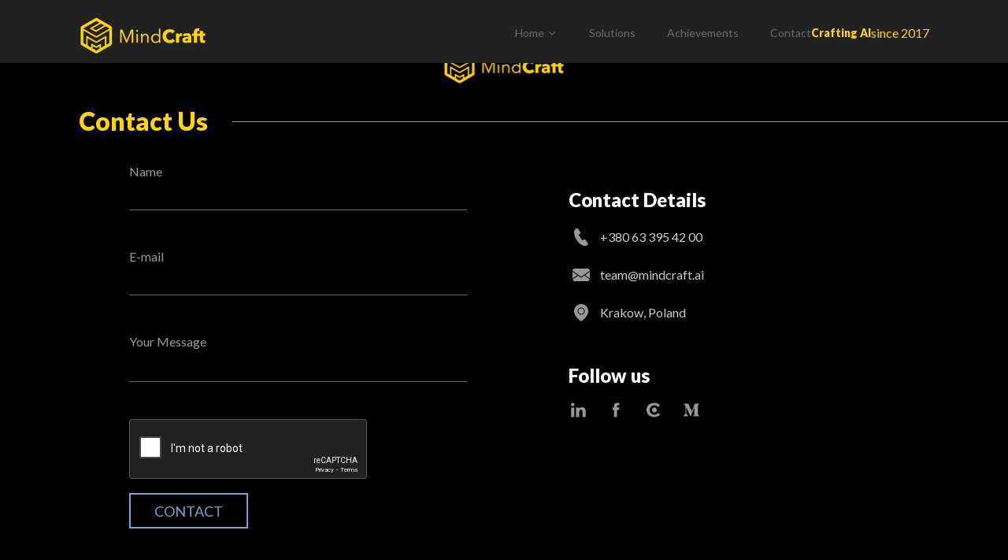

--- FILE ---
content_type: text/html; charset=UTF-8
request_url: https://mindcraft.ai/data-analysis-company-ai-ml-solutions/mindcraft-logo-yellow/
body_size: 21006
content:
<!DOCTYPE html>
<html lang="en-US">
<head>
<meta charset="UTF-8">
<meta name="viewport" content="width=device-width, initial-scale=1">
<link rel="profile" href="http://gmpg.org/xfn/11">
<link rel="pingback" href="https://mindcraft.ai/xmlrpc.php">

<link data-minify="1" rel="stylesheet" href="https://mindcraft.ai/wp-content/cache/min/1/@glidejs/glide/dist/css/glide.core.min.css?ver=1767994495">
<script src="https://unpkg.com/@glidejs/glide"></script>
<meta name='robots' content='index, follow, max-image-preview:large, max-snippet:-1, max-video-preview:-1' />

	<!-- This site is optimized with the Yoast SEO plugin v26.7 - https://yoast.com/wordpress/plugins/seo/ -->
	<title>mindcraft-logo-yellow - MindCraft</title><link rel="preload" data-rocket-preload as="style" href="https://fonts.googleapis.com/css?family=Lato%3A400%7CPoppins%3A400%2C700%7CRoboto%3A300%2C400%7CLora%3A400%2C400italic%2C700%2C700italic&#038;subset=latin%2Clatin%2Clatin-ext&#038;display=swap" /><link rel="stylesheet" href="https://fonts.googleapis.com/css?family=Lato%3A400%7CPoppins%3A400%2C700%7CRoboto%3A300%2C400%7CLora%3A400%2C400italic%2C700%2C700italic&#038;subset=latin%2Clatin%2Clatin-ext&#038;display=swap" media="print" onload="this.media='all'" /><noscript><link rel="stylesheet" href="https://fonts.googleapis.com/css?family=Lato%3A400%7CPoppins%3A400%2C700%7CRoboto%3A300%2C400%7CLora%3A400%2C400italic%2C700%2C700italic&#038;subset=latin%2Clatin%2Clatin-ext&#038;display=swap" /></noscript><link rel="preload" data-rocket-preload as="style" href="https://fonts.googleapis.com/css2?family=Lato:wght@900&#038;display=swap" /><link rel="stylesheet" href="https://fonts.googleapis.com/css2?family=Lato:wght@900&#038;display=swap" media="print" onload="this.media='all'" /><noscript><link rel="stylesheet" href="https://fonts.googleapis.com/css2?family=Lato:wght@900&#038;display=swap" /></noscript>
	<link rel="canonical" href="https://mindcraft.ai/data-analysis-company-ai-ml-solutions/mindcraft-logo-yellow/" />
	<meta property="og:locale" content="en_US" />
	<meta property="og:type" content="article" />
	<meta property="og:title" content="mindcraft-logo-yellow - MindCraft" />
	<meta property="og:url" content="https://mindcraft.ai/data-analysis-company-ai-ml-solutions/mindcraft-logo-yellow/" />
	<meta property="og:site_name" content="MindCraft" />
	<meta property="article:publisher" content="https://www.facebook.com/MindCraftShaft/" />
	<meta property="article:modified_time" content="2020-11-13T12:26:05+00:00" />
	<meta property="og:image" content="https://mindcraft.ai/data-analysis-company-ai-ml-solutions/mindcraft-logo-yellow" />
	<meta property="og:image:width" content="156" />
	<meta property="og:image:height" content="48" />
	<meta property="og:image:type" content="image/png" />
	<meta name="twitter:card" content="summary_large_image" />
	<script type="application/ld+json" class="yoast-schema-graph">{"@context":"https://schema.org","@graph":[{"@type":"WebPage","@id":"https://mindcraft.ai/data-analysis-company-ai-ml-solutions/mindcraft-logo-yellow/","url":"https://mindcraft.ai/data-analysis-company-ai-ml-solutions/mindcraft-logo-yellow/","name":"mindcraft-logo-yellow - MindCraft","isPartOf":{"@id":"https://mindcraft.ai/#website"},"primaryImageOfPage":{"@id":"https://mindcraft.ai/data-analysis-company-ai-ml-solutions/mindcraft-logo-yellow/#primaryimage"},"image":{"@id":"https://mindcraft.ai/data-analysis-company-ai-ml-solutions/mindcraft-logo-yellow/#primaryimage"},"thumbnailUrl":"https://mindcraft.ai/wp-content/uploads/2020/08/mindcraft-logo-yellow.png","datePublished":"2020-08-31T18:56:54+00:00","dateModified":"2020-11-13T12:26:05+00:00","breadcrumb":{"@id":"https://mindcraft.ai/data-analysis-company-ai-ml-solutions/mindcraft-logo-yellow/#breadcrumb"},"inLanguage":"en-US","potentialAction":[{"@type":"ReadAction","target":["https://mindcraft.ai/data-analysis-company-ai-ml-solutions/mindcraft-logo-yellow/"]}]},{"@type":"ImageObject","inLanguage":"en-US","@id":"https://mindcraft.ai/data-analysis-company-ai-ml-solutions/mindcraft-logo-yellow/#primaryimage","url":"https://mindcraft.ai/wp-content/uploads/2020/08/mindcraft-logo-yellow.png","contentUrl":"https://mindcraft.ai/wp-content/uploads/2020/08/mindcraft-logo-yellow.png","width":156,"height":48,"caption":"mindcraft-logo-yellow"},{"@type":"BreadcrumbList","@id":"https://mindcraft.ai/data-analysis-company-ai-ml-solutions/mindcraft-logo-yellow/#breadcrumb","itemListElement":[{"@type":"ListItem","position":1,"name":"Home","item":"https://mindcraft.ai/"},{"@type":"ListItem","position":2,"name":"Home","item":"https://mindcraft.ai/"},{"@type":"ListItem","position":3,"name":"mindcraft-logo-yellow"}]},{"@type":"WebSite","@id":"https://mindcraft.ai/#website","url":"https://mindcraft.ai/","name":"MindCraft","description":"European Data Science company","publisher":{"@id":"https://mindcraft.ai/#organization"},"potentialAction":[{"@type":"SearchAction","target":{"@type":"EntryPoint","urlTemplate":"https://mindcraft.ai/?s={search_term_string}"},"query-input":{"@type":"PropertyValueSpecification","valueRequired":true,"valueName":"search_term_string"}}],"inLanguage":"en-US"},{"@type":"Organization","@id":"https://mindcraft.ai/#organization","name":"MindCraft","url":"https://mindcraft.ai/","logo":{"@type":"ImageObject","inLanguage":"en-US","@id":"https://mindcraft.ai/#/schema/logo/image/","url":"https://mindcraft.ai/wp-content/uploads/2017/12/yellow-bg_symbol-01.png","contentUrl":"https://mindcraft.ai/wp-content/uploads/2017/12/yellow-bg_symbol-01.png","width":4167,"height":4167,"caption":"MindCraft"},"image":{"@id":"https://mindcraft.ai/#/schema/logo/image/"},"sameAs":["https://www.facebook.com/MindCraftShaft/","https://www.linkedin.com/company/mindcraft-ai/"]}]}</script>
	<!-- / Yoast SEO plugin. -->


<link rel='dns-prefetch' href='//cdnjs.cloudflare.com' />
<link rel='dns-prefetch' href='//widget.clutch.co' />
<link rel='dns-prefetch' href='//fonts.googleapis.com' />
<link href='https://fonts.gstatic.com' crossorigin rel='preconnect' />
<link rel="alternate" type="application/rss+xml" title="MindCraft &raquo; Feed" href="https://mindcraft.ai/feed/" />
<link rel="alternate" type="application/rss+xml" title="MindCraft &raquo; Comments Feed" href="https://mindcraft.ai/comments/feed/" />
<link rel="alternate" title="oEmbed (JSON)" type="application/json+oembed" href="https://mindcraft.ai/wp-json/oembed/1.0/embed?url=https%3A%2F%2Fmindcraft.ai%2Fdata-analysis-company-ai-ml-solutions%2Fmindcraft-logo-yellow%2F" />
<link rel="alternate" title="oEmbed (XML)" type="text/xml+oembed" href="https://mindcraft.ai/wp-json/oembed/1.0/embed?url=https%3A%2F%2Fmindcraft.ai%2Fdata-analysis-company-ai-ml-solutions%2Fmindcraft-logo-yellow%2F&#038;format=xml" />
<style id='wp-img-auto-sizes-contain-inline-css' type='text/css'>
img:is([sizes=auto i],[sizes^="auto," i]){contain-intrinsic-size:3000px 1500px}
/*# sourceURL=wp-img-auto-sizes-contain-inline-css */
</style>
<style id='wp-emoji-styles-inline-css' type='text/css'>

	img.wp-smiley, img.emoji {
		display: inline !important;
		border: none !important;
		box-shadow: none !important;
		height: 1em !important;
		width: 1em !important;
		margin: 0 0.07em !important;
		vertical-align: -0.1em !important;
		background: none !important;
		padding: 0 !important;
	}
/*# sourceURL=wp-emoji-styles-inline-css */
</style>
<style id='wp-block-library-inline-css' type='text/css'>
:root{--wp-block-synced-color:#7a00df;--wp-block-synced-color--rgb:122,0,223;--wp-bound-block-color:var(--wp-block-synced-color);--wp-editor-canvas-background:#ddd;--wp-admin-theme-color:#007cba;--wp-admin-theme-color--rgb:0,124,186;--wp-admin-theme-color-darker-10:#006ba1;--wp-admin-theme-color-darker-10--rgb:0,107,160.5;--wp-admin-theme-color-darker-20:#005a87;--wp-admin-theme-color-darker-20--rgb:0,90,135;--wp-admin-border-width-focus:2px}@media (min-resolution:192dpi){:root{--wp-admin-border-width-focus:1.5px}}.wp-element-button{cursor:pointer}:root .has-very-light-gray-background-color{background-color:#eee}:root .has-very-dark-gray-background-color{background-color:#313131}:root .has-very-light-gray-color{color:#eee}:root .has-very-dark-gray-color{color:#313131}:root .has-vivid-green-cyan-to-vivid-cyan-blue-gradient-background{background:linear-gradient(135deg,#00d084,#0693e3)}:root .has-purple-crush-gradient-background{background:linear-gradient(135deg,#34e2e4,#4721fb 50%,#ab1dfe)}:root .has-hazy-dawn-gradient-background{background:linear-gradient(135deg,#faaca8,#dad0ec)}:root .has-subdued-olive-gradient-background{background:linear-gradient(135deg,#fafae1,#67a671)}:root .has-atomic-cream-gradient-background{background:linear-gradient(135deg,#fdd79a,#004a59)}:root .has-nightshade-gradient-background{background:linear-gradient(135deg,#330968,#31cdcf)}:root .has-midnight-gradient-background{background:linear-gradient(135deg,#020381,#2874fc)}:root{--wp--preset--font-size--normal:16px;--wp--preset--font-size--huge:42px}.has-regular-font-size{font-size:1em}.has-larger-font-size{font-size:2.625em}.has-normal-font-size{font-size:var(--wp--preset--font-size--normal)}.has-huge-font-size{font-size:var(--wp--preset--font-size--huge)}.has-text-align-center{text-align:center}.has-text-align-left{text-align:left}.has-text-align-right{text-align:right}.has-fit-text{white-space:nowrap!important}#end-resizable-editor-section{display:none}.aligncenter{clear:both}.items-justified-left{justify-content:flex-start}.items-justified-center{justify-content:center}.items-justified-right{justify-content:flex-end}.items-justified-space-between{justify-content:space-between}.screen-reader-text{border:0;clip-path:inset(50%);height:1px;margin:-1px;overflow:hidden;padding:0;position:absolute;width:1px;word-wrap:normal!important}.screen-reader-text:focus{background-color:#ddd;clip-path:none;color:#444;display:block;font-size:1em;height:auto;left:5px;line-height:normal;padding:15px 23px 14px;text-decoration:none;top:5px;width:auto;z-index:100000}html :where(.has-border-color){border-style:solid}html :where([style*=border-top-color]){border-top-style:solid}html :where([style*=border-right-color]){border-right-style:solid}html :where([style*=border-bottom-color]){border-bottom-style:solid}html :where([style*=border-left-color]){border-left-style:solid}html :where([style*=border-width]){border-style:solid}html :where([style*=border-top-width]){border-top-style:solid}html :where([style*=border-right-width]){border-right-style:solid}html :where([style*=border-bottom-width]){border-bottom-style:solid}html :where([style*=border-left-width]){border-left-style:solid}html :where(img[class*=wp-image-]){height:auto;max-width:100%}:where(figure){margin:0 0 1em}html :where(.is-position-sticky){--wp-admin--admin-bar--position-offset:var(--wp-admin--admin-bar--height,0px)}@media screen and (max-width:600px){html :where(.is-position-sticky){--wp-admin--admin-bar--position-offset:0px}}

/*# sourceURL=wp-block-library-inline-css */
</style><style id='global-styles-inline-css' type='text/css'>
:root{--wp--preset--aspect-ratio--square: 1;--wp--preset--aspect-ratio--4-3: 4/3;--wp--preset--aspect-ratio--3-4: 3/4;--wp--preset--aspect-ratio--3-2: 3/2;--wp--preset--aspect-ratio--2-3: 2/3;--wp--preset--aspect-ratio--16-9: 16/9;--wp--preset--aspect-ratio--9-16: 9/16;--wp--preset--color--black: #000000;--wp--preset--color--cyan-bluish-gray: #abb8c3;--wp--preset--color--white: #ffffff;--wp--preset--color--pale-pink: #f78da7;--wp--preset--color--vivid-red: #cf2e2e;--wp--preset--color--luminous-vivid-orange: #ff6900;--wp--preset--color--luminous-vivid-amber: #fcb900;--wp--preset--color--light-green-cyan: #7bdcb5;--wp--preset--color--vivid-green-cyan: #00d084;--wp--preset--color--pale-cyan-blue: #8ed1fc;--wp--preset--color--vivid-cyan-blue: #0693e3;--wp--preset--color--vivid-purple: #9b51e0;--wp--preset--gradient--vivid-cyan-blue-to-vivid-purple: linear-gradient(135deg,rgb(6,147,227) 0%,rgb(155,81,224) 100%);--wp--preset--gradient--light-green-cyan-to-vivid-green-cyan: linear-gradient(135deg,rgb(122,220,180) 0%,rgb(0,208,130) 100%);--wp--preset--gradient--luminous-vivid-amber-to-luminous-vivid-orange: linear-gradient(135deg,rgb(252,185,0) 0%,rgb(255,105,0) 100%);--wp--preset--gradient--luminous-vivid-orange-to-vivid-red: linear-gradient(135deg,rgb(255,105,0) 0%,rgb(207,46,46) 100%);--wp--preset--gradient--very-light-gray-to-cyan-bluish-gray: linear-gradient(135deg,rgb(238,238,238) 0%,rgb(169,184,195) 100%);--wp--preset--gradient--cool-to-warm-spectrum: linear-gradient(135deg,rgb(74,234,220) 0%,rgb(151,120,209) 20%,rgb(207,42,186) 40%,rgb(238,44,130) 60%,rgb(251,105,98) 80%,rgb(254,248,76) 100%);--wp--preset--gradient--blush-light-purple: linear-gradient(135deg,rgb(255,206,236) 0%,rgb(152,150,240) 100%);--wp--preset--gradient--blush-bordeaux: linear-gradient(135deg,rgb(254,205,165) 0%,rgb(254,45,45) 50%,rgb(107,0,62) 100%);--wp--preset--gradient--luminous-dusk: linear-gradient(135deg,rgb(255,203,112) 0%,rgb(199,81,192) 50%,rgb(65,88,208) 100%);--wp--preset--gradient--pale-ocean: linear-gradient(135deg,rgb(255,245,203) 0%,rgb(182,227,212) 50%,rgb(51,167,181) 100%);--wp--preset--gradient--electric-grass: linear-gradient(135deg,rgb(202,248,128) 0%,rgb(113,206,126) 100%);--wp--preset--gradient--midnight: linear-gradient(135deg,rgb(2,3,129) 0%,rgb(40,116,252) 100%);--wp--preset--font-size--small: 13px;--wp--preset--font-size--medium: 20px;--wp--preset--font-size--large: 36px;--wp--preset--font-size--x-large: 42px;--wp--preset--spacing--20: 0.44rem;--wp--preset--spacing--30: 0.67rem;--wp--preset--spacing--40: 1rem;--wp--preset--spacing--50: 1.5rem;--wp--preset--spacing--60: 2.25rem;--wp--preset--spacing--70: 3.38rem;--wp--preset--spacing--80: 5.06rem;--wp--preset--shadow--natural: 6px 6px 9px rgba(0, 0, 0, 0.2);--wp--preset--shadow--deep: 12px 12px 50px rgba(0, 0, 0, 0.4);--wp--preset--shadow--sharp: 6px 6px 0px rgba(0, 0, 0, 0.2);--wp--preset--shadow--outlined: 6px 6px 0px -3px rgb(255, 255, 255), 6px 6px rgb(0, 0, 0);--wp--preset--shadow--crisp: 6px 6px 0px rgb(0, 0, 0);}:where(.is-layout-flex){gap: 0.5em;}:where(.is-layout-grid){gap: 0.5em;}body .is-layout-flex{display: flex;}.is-layout-flex{flex-wrap: wrap;align-items: center;}.is-layout-flex > :is(*, div){margin: 0;}body .is-layout-grid{display: grid;}.is-layout-grid > :is(*, div){margin: 0;}:where(.wp-block-columns.is-layout-flex){gap: 2em;}:where(.wp-block-columns.is-layout-grid){gap: 2em;}:where(.wp-block-post-template.is-layout-flex){gap: 1.25em;}:where(.wp-block-post-template.is-layout-grid){gap: 1.25em;}.has-black-color{color: var(--wp--preset--color--black) !important;}.has-cyan-bluish-gray-color{color: var(--wp--preset--color--cyan-bluish-gray) !important;}.has-white-color{color: var(--wp--preset--color--white) !important;}.has-pale-pink-color{color: var(--wp--preset--color--pale-pink) !important;}.has-vivid-red-color{color: var(--wp--preset--color--vivid-red) !important;}.has-luminous-vivid-orange-color{color: var(--wp--preset--color--luminous-vivid-orange) !important;}.has-luminous-vivid-amber-color{color: var(--wp--preset--color--luminous-vivid-amber) !important;}.has-light-green-cyan-color{color: var(--wp--preset--color--light-green-cyan) !important;}.has-vivid-green-cyan-color{color: var(--wp--preset--color--vivid-green-cyan) !important;}.has-pale-cyan-blue-color{color: var(--wp--preset--color--pale-cyan-blue) !important;}.has-vivid-cyan-blue-color{color: var(--wp--preset--color--vivid-cyan-blue) !important;}.has-vivid-purple-color{color: var(--wp--preset--color--vivid-purple) !important;}.has-black-background-color{background-color: var(--wp--preset--color--black) !important;}.has-cyan-bluish-gray-background-color{background-color: var(--wp--preset--color--cyan-bluish-gray) !important;}.has-white-background-color{background-color: var(--wp--preset--color--white) !important;}.has-pale-pink-background-color{background-color: var(--wp--preset--color--pale-pink) !important;}.has-vivid-red-background-color{background-color: var(--wp--preset--color--vivid-red) !important;}.has-luminous-vivid-orange-background-color{background-color: var(--wp--preset--color--luminous-vivid-orange) !important;}.has-luminous-vivid-amber-background-color{background-color: var(--wp--preset--color--luminous-vivid-amber) !important;}.has-light-green-cyan-background-color{background-color: var(--wp--preset--color--light-green-cyan) !important;}.has-vivid-green-cyan-background-color{background-color: var(--wp--preset--color--vivid-green-cyan) !important;}.has-pale-cyan-blue-background-color{background-color: var(--wp--preset--color--pale-cyan-blue) !important;}.has-vivid-cyan-blue-background-color{background-color: var(--wp--preset--color--vivid-cyan-blue) !important;}.has-vivid-purple-background-color{background-color: var(--wp--preset--color--vivid-purple) !important;}.has-black-border-color{border-color: var(--wp--preset--color--black) !important;}.has-cyan-bluish-gray-border-color{border-color: var(--wp--preset--color--cyan-bluish-gray) !important;}.has-white-border-color{border-color: var(--wp--preset--color--white) !important;}.has-pale-pink-border-color{border-color: var(--wp--preset--color--pale-pink) !important;}.has-vivid-red-border-color{border-color: var(--wp--preset--color--vivid-red) !important;}.has-luminous-vivid-orange-border-color{border-color: var(--wp--preset--color--luminous-vivid-orange) !important;}.has-luminous-vivid-amber-border-color{border-color: var(--wp--preset--color--luminous-vivid-amber) !important;}.has-light-green-cyan-border-color{border-color: var(--wp--preset--color--light-green-cyan) !important;}.has-vivid-green-cyan-border-color{border-color: var(--wp--preset--color--vivid-green-cyan) !important;}.has-pale-cyan-blue-border-color{border-color: var(--wp--preset--color--pale-cyan-blue) !important;}.has-vivid-cyan-blue-border-color{border-color: var(--wp--preset--color--vivid-cyan-blue) !important;}.has-vivid-purple-border-color{border-color: var(--wp--preset--color--vivid-purple) !important;}.has-vivid-cyan-blue-to-vivid-purple-gradient-background{background: var(--wp--preset--gradient--vivid-cyan-blue-to-vivid-purple) !important;}.has-light-green-cyan-to-vivid-green-cyan-gradient-background{background: var(--wp--preset--gradient--light-green-cyan-to-vivid-green-cyan) !important;}.has-luminous-vivid-amber-to-luminous-vivid-orange-gradient-background{background: var(--wp--preset--gradient--luminous-vivid-amber-to-luminous-vivid-orange) !important;}.has-luminous-vivid-orange-to-vivid-red-gradient-background{background: var(--wp--preset--gradient--luminous-vivid-orange-to-vivid-red) !important;}.has-very-light-gray-to-cyan-bluish-gray-gradient-background{background: var(--wp--preset--gradient--very-light-gray-to-cyan-bluish-gray) !important;}.has-cool-to-warm-spectrum-gradient-background{background: var(--wp--preset--gradient--cool-to-warm-spectrum) !important;}.has-blush-light-purple-gradient-background{background: var(--wp--preset--gradient--blush-light-purple) !important;}.has-blush-bordeaux-gradient-background{background: var(--wp--preset--gradient--blush-bordeaux) !important;}.has-luminous-dusk-gradient-background{background: var(--wp--preset--gradient--luminous-dusk) !important;}.has-pale-ocean-gradient-background{background: var(--wp--preset--gradient--pale-ocean) !important;}.has-electric-grass-gradient-background{background: var(--wp--preset--gradient--electric-grass) !important;}.has-midnight-gradient-background{background: var(--wp--preset--gradient--midnight) !important;}.has-small-font-size{font-size: var(--wp--preset--font-size--small) !important;}.has-medium-font-size{font-size: var(--wp--preset--font-size--medium) !important;}.has-large-font-size{font-size: var(--wp--preset--font-size--large) !important;}.has-x-large-font-size{font-size: var(--wp--preset--font-size--x-large) !important;}
/*# sourceURL=global-styles-inline-css */
</style>

<style id='classic-theme-styles-inline-css' type='text/css'>
/*! This file is auto-generated */
.wp-block-button__link{color:#fff;background-color:#32373c;border-radius:9999px;box-shadow:none;text-decoration:none;padding:calc(.667em + 2px) calc(1.333em + 2px);font-size:1.125em}.wp-block-file__button{background:#32373c;color:#fff;text-decoration:none}
/*# sourceURL=/wp-includes/css/classic-themes.min.css */
</style>

<link data-minify="1" rel='stylesheet' id='sow-contact-form-default-b276803641f5-css' href='https://mindcraft.ai/wp-content/cache/min/1/wp-content/uploads/siteorigin-widgets/sow-contact-form-default-b276803641f5.css?ver=1767994495' type='text/css' media='all' />
<link rel='stylesheet' id='simplelightbox-css-css' href='https://mindcraft.ai/wp-content/plugins/simplelightbox/dist/simple-lightbox.min.css?ver=6.9' type='text/css' media='all' />
<link data-minify="1" rel='stylesheet' id='parent-style-css' href='https://mindcraft.ai/wp-content/cache/min/1/wp-content/themes/refur/style.css?ver=1767994495' type='text/css' media='all' />
<link data-minify="1" rel='stylesheet' id='child-style-css' href='https://mindcraft.ai/wp-content/cache/background-css/mindcraft.ai/wp-content/cache/min/1/wp-content/themes/theme/style.css?ver=1767994495&wpr_t=1768853064' type='text/css' media='all' />

<link data-minify="1" rel='stylesheet' id='font-awesome-css' href='https://mindcraft.ai/wp-content/cache/min/1/wp-content/themes/refur/css/font-awesome.min.css?ver=1767994495' type='text/css' media='all' />
<link data-minify="1" rel='stylesheet' id='refur-style-css' href='https://mindcraft.ai/wp-content/cache/background-css/mindcraft.ai/wp-content/cache/min/1/wp-content/themes/theme/style.css?ver=1767994495&wpr_t=1768853064' type='text/css' media='all' />
<script type="text/javascript" src="https://mindcraft.ai/wp-includes/js/jquery/jquery.min.js?ver=3.7.1" id="jquery-core-js"></script>
<script type="text/javascript" src="https://mindcraft.ai/wp-includes/js/jquery/jquery-migrate.min.js?ver=3.4.1" id="jquery-migrate-js"></script>
<script type="text/javascript" id="sow-contact-js-extra">
/* <![CDATA[ */
var sowContact = {"scrollto":"1","scrollto_offset":"0"};
var sowContact = {"scrollto":"1","scrollto_offset":"0"};
//# sourceURL=sow-contact-js-extra
/* ]]> */
</script>
<script type="text/javascript" src="https://mindcraft.ai/wp-content/plugins/so-widgets-bundle/widgets/contact/js/contact.min.js?ver=1.70.4" id="sow-contact-js"></script>
<script data-minify="1" type="text/javascript" src="https://mindcraft.ai/wp-content/cache/min/1/ajax/libs/ScrollMagic/2.0.7/ScrollMagic.min.js?ver=1734968348" id="scrollmagic-js"></script>
<script data-minify="1" type="text/javascript" src="https://mindcraft.ai/wp-content/cache/min/1/static/js/widget.js?ver=1734968348" id="widget-clutch-js"></script>
<script data-minify="1" type="text/javascript" src="https://mindcraft.ai/wp-content/cache/min/1/wp-content/themes/theme/script.js?ver=1734968348" id="child-script-js"></script>
<link rel="https://api.w.org/" href="https://mindcraft.ai/wp-json/" /><link rel="alternate" title="JSON" type="application/json" href="https://mindcraft.ai/wp-json/wp/v2/media/2468" /><link rel="EditURI" type="application/rsd+xml" title="RSD" href="https://mindcraft.ai/xmlrpc.php?rsd" />
<meta name="generator" content="WordPress 6.9" />
<link rel='shortlink' href='https://mindcraft.ai/?p=2468' />
<style>
.sl-overlay{background:#ffffff;opacity: 0.7;z-index: 1035;}
.sl-wrapper .sl-navigation button,.sl-wrapper .sl-close,.sl-wrapper .sl-counter{color:#000000;z-index: 10060;}
.sl-wrapper .sl-image{z-index:10000;}
.sl-spinner{border-color:#333333;z-index:1007;}
.sl-wrapper{z-index:1040;}
.sl-wrapper .sl-image .sl-caption{background:rgba(0,0,0,0.8);color:#ffffff;}
</style>		<style type="text/css">
				.header-showcase:after {
			background: #000000;
			opacity: 0.5;
		}
		</style>
		<style type="text/css" id="custom-background-css">
body.custom-background { background-color: #000000; }
</style>
	<link rel="icon" href="https://mindcraft.ai/wp-content/uploads/2017/12/mindcraft-logo-symbol.png" sizes="32x32" />
<link rel="icon" href="https://mindcraft.ai/wp-content/uploads/2017/12/mindcraft-logo-symbol.png" sizes="192x192" />
<link rel="apple-touch-icon" href="https://mindcraft.ai/wp-content/uploads/2017/12/mindcraft-logo-symbol.png" />
<meta name="msapplication-TileImage" content="https://mindcraft.ai/wp-content/uploads/2017/12/mindcraft-logo-symbol.png" />
<noscript><style id="rocket-lazyload-nojs-css">.rll-youtube-player, [data-lazy-src]{display:none !important;}</style></noscript><script>(function(w,d,s,l,i){w[l]=w[l]||[];w[l].push({'gtm.start':
new Date().getTime(),event:'gtm.js'});var f=d.getElementsByTagName(s)[0],
j=d.createElement(s),dl=l!='dataLayer'?'&l='+l:'';j.async=true;j.src=
'https://www.googletagmanager.com/gtm.js?id='+i+dl;f.parentNode.insertBefore(j,f);
})(window,document,'script','dataLayer','GTM-T6DXP7V');</script>

    <style id="wpr-lazyload-bg-container"></style><style id="wpr-lazyload-bg-exclusion"></style>
<noscript>
<style id="wpr-lazyload-bg-nostyle">.mc-block.ai,.mc-block.ds,.mc-block.testimonial{--wpr-bg-af37b0ac-d617-4cdf-8afe-1a04f12b13f0: url('https://mindcraft.ai/wp-content/uploads/2018/01/Pattern.jpg');}#contact-us{--wpr-bg-dee9752c-98c0-4665-bc93-0c4cc29760e4: url('https://mindcraft.ai/wp-content/uploads/2020/09/image-1@2x.jpg');}.expertise-block{--wpr-bg-5518bfb3-643c-422e-a42f-0d0dd022a62a: url('https://mindcraft.ai/wp-content/uploads/2020/08/background_image-1.png');}.why-we .sow-testimonial-text a{--wpr-bg-6b8bebc6-bec6-4e53-9d62-4f31f399c263: url('https://mindcraft.ai/wp-content/uploads/2020/09/linkedin.svg');}</style>
</noscript>
<script type="application/javascript">const rocket_pairs = [{"selector":".mc-block.ai,.mc-block.ds,.mc-block.testimonial","style":".mc-block.ai,.mc-block.ds,.mc-block.testimonial{--wpr-bg-af37b0ac-d617-4cdf-8afe-1a04f12b13f0: url('https:\/\/mindcraft.ai\/wp-content\/uploads\/2018\/01\/Pattern.jpg');}","hash":"af37b0ac-d617-4cdf-8afe-1a04f12b13f0","url":"https:\/\/mindcraft.ai\/wp-content\/uploads\/2018\/01\/Pattern.jpg"},{"selector":"#contact-us","style":"#contact-us{--wpr-bg-dee9752c-98c0-4665-bc93-0c4cc29760e4: url('https:\/\/mindcraft.ai\/wp-content\/uploads\/2020\/09\/image-1@2x.jpg');}","hash":"dee9752c-98c0-4665-bc93-0c4cc29760e4","url":"https:\/\/mindcraft.ai\/wp-content\/uploads\/2020\/09\/image-1@2x.jpg"},{"selector":".expertise-block","style":".expertise-block{--wpr-bg-5518bfb3-643c-422e-a42f-0d0dd022a62a: url('https:\/\/mindcraft.ai\/wp-content\/uploads\/2020\/08\/background_image-1.png');}","hash":"5518bfb3-643c-422e-a42f-0d0dd022a62a","url":"https:\/\/mindcraft.ai\/wp-content\/uploads\/2020\/08\/background_image-1.png"},{"selector":".why-we .sow-testimonial-text a","style":".why-we .sow-testimonial-text a{--wpr-bg-6b8bebc6-bec6-4e53-9d62-4f31f399c263: url('https:\/\/mindcraft.ai\/wp-content\/uploads\/2020\/09\/linkedin.svg');}","hash":"6b8bebc6-bec6-4e53-9d62-4f31f399c263","url":"https:\/\/mindcraft.ai\/wp-content\/uploads\/2020\/09\/linkedin.svg"}]; const rocket_excluded_pairs = [];</script><meta name="generator" content="WP Rocket 3.17.3.1" data-wpr-features="wpr_lazyload_css_bg_img wpr_minify_js wpr_lazyload_images wpr_minify_css wpr_desktop wpr_preload_links" /></head>

<body class="attachment wp-singular attachment-template-default attachmentid-2468 attachment-png custom-background wp-embed-responsive wp-theme-refur wp-child-theme-theme static-header group-blog">
	<noscript>
		<iframe 
				src="https://www.googletagmanager.com/ns.html?id=GTM-T6DXP7V" 
				height="0" 
				width="0" 
				style="display:none;visibility:hidden"></iframe>
	</noscript>
<div id="page" class="hfeed site">
	<a class="skip-link screen-reader-text" href="#content">Skip to content</a>
	<div class="page-header-wrap">
		<header id="masthead" class="site-header" role="banner">
			<div class="container">
				<div class="row">
					<div class="col-md-3 col-sm-12 col-xs-12">
						<div class="site-branding">
							<h2 class="site-title"><a href="https://mindcraft.ai/" class="image-logo" rel="home"><img src="data:image/svg+xml,%3Csvg%20xmlns='http://www.w3.org/2000/svg'%20viewBox='0%200%200%200'%3E%3C/svg%3E" alt="MindCraft" data-lazy-src="https://mindcraft.ai/wp-content/uploads/2017/12/Yellow_horizontal_RGB-1.png"><noscript><img src="https://mindcraft.ai/wp-content/uploads/2017/12/Yellow_horizontal_RGB-1.png" alt="MindCraft"></noscript></a></h2>						</div><!-- .site-branding -->
					</div>
					<div class="col-md-9 col-sm-12 col-xs-12">
						<nav id="site-navigation" class="main-navigation" role="navigation">
							<button class="menu-toggle" aria-controls="primary-menu" aria-expanded="false">
								Primary Menu							</button>
							<div class="menu-top-menu-container"><ul id="primary-menu" class="menu"><li id="menu-item-2626" class="menu-item menu-item-type-post_type menu-item-object-page menu-item-home menu-item-has-children menu-item-2626"><a href="https://mindcraft.ai/">Home</a>
<ul class="sub-menu">
	<li id="menu-item-2629" class="menu-item menu-item-type-custom menu-item-object-custom menu-item-2629"><a href="/#why-we">Why we</a></li>
	<li id="menu-item-5486" class="menu-item menu-item-type-custom menu-item-object-custom menu-item-5486"><a href="#reviews">Reviews</a></li>
	<li id="menu-item-5487" class="menu-item menu-item-type-custom menu-item-object-custom menu-item-5487"><a href="#ourteam">Our Team</a></li>
	<li id="menu-item-2630" class="menu-item menu-item-type-custom menu-item-object-custom menu-item-2630"><a href="/#partners">Partners</a></li>
	<li id="menu-item-2631" class="menu-item menu-item-type-custom menu-item-object-custom menu-item-2631"><a href="/#contact-us">Contact Us</a></li>
</ul>
</li>
<li id="menu-item-1479" class="menu-item menu-item-type-post_type_archive menu-item-object-concept menu-item-1479"><a href="https://mindcraft.ai/concepts/">Solutions</a></li>
<li id="menu-item-1480" class="menu-item menu-item-type-post_type menu-item-object-page menu-item-1480"><a href="https://mindcraft.ai/ai-blog/">Achievements</a></li>
<li id="menu-item-2632" class="menu-item menu-item-type-custom menu-item-object-custom menu-item-2632"><a href="/#contact-us">Contact</a></li>
</ul></div>						</nav><!-- #site-navigation -->
						<div class='sub__title'><span>Crafting AI</span> since 2017</div>

					</div>
				</div>
			</div>
		</header><!-- #masthead -->
		<div class="header-showcase is-subpage"></div>	</div>

		<div class="container">
		<div class="row">
			<div id="primary" class="content-area col-xs-12">
				<main id="main" class="site-main" role="main">
											
<article id="post-2468" class="post-2468 attachment type-attachment status-inherit hentry">
	<div class="entry-content">
		<p class="attachment"><a href='https://mindcraft.ai/wp-content/uploads/2020/08/mindcraft-logo-yellow.png' class="simplelightbox" rel="lightbox[2468]"><img decoding="async" width="156" height="48" src="data:image/svg+xml,%3Csvg%20xmlns='http://www.w3.org/2000/svg'%20viewBox='0%200%20156%2048'%3E%3C/svg%3E" class="attachment-medium size-medium" alt="mindcraft-logo-yellow" data-lazy-src="https://mindcraft.ai/wp-content/uploads/2020/08/mindcraft-logo-yellow.png" /><noscript><img decoding="async" width="156" height="48" src="https://mindcraft.ai/wp-content/uploads/2020/08/mindcraft-logo-yellow.png" class="attachment-medium size-medium" alt="mindcraft-logo-yellow" /></noscript></a></p>
	</div>
</article><!-- #post-## -->

									</main><!-- #main -->
			</div><!-- #primary -->
		</div>
	</div>
<div id="contact-us">
    <div>
        <h2>Contact Us</h2>
        <ul>
            <li id="sow-contact-form-3" class="widget widget_sow-contact-form"><div
			
			class="so-widget-sow-contact-form so-widget-sow-contact-form-default-b276803641f5"
			
		>	<form
		action="/data-analysis-company-ai-ml-solutions/mindcraft-logo-yellow/"
		method="POST"
		class="sow-contact-form"
		id="contact-form-6e14"
	>

		
					<div class="sow-form-field sow-form-field-name">
				<label class="sow-form-field-label-above" for="sow-contact-form-field-name-1">
				<strong>
					Name									</strong>
			</label>
							<div class="sow-field-container">
							<input
			type="text"
			name="name-1"
			id="sow-contact-form-field-name-1"
			value=""
			class="sow-text-field"
								/>
						</div>
							</div>
						<div class="sow-form-field sow-form-field-email">
				<label class="sow-form-field-label-above" for="sow-contact-form-field-e-mail-1">
				<strong>
					E-mail									</strong>
			</label>
							<div class="sow-field-container">
							<input
			type="email"
			name="e-mail-1"
			id="sow-contact-form-field-e-mail-1"
			value=""
			class="sow-text-field"								/>
						</div>
							</div>
						<div class="sow-form-field sow-form-field-textarea">
				<label class="sow-form-field-label-above" for="sow-contact-form-field-your-message-1">
				<strong>
					Your Message									</strong>
			</label>
							<div class="sow-field-container">
							<textarea
			name="your-message-1"
			id="sow-contact-form-field-your-message-1"
			rows="10"
								></textarea>
						</div>
							</div>
			
					<div class="sow-recaptcha"
									data-config="{&quot;sitekey&quot;:&quot;6LeN-uAZAAAAABUj6NCL7laC6GNPkzUvYwRKtyqT&quot;,&quot;theme&quot;:&quot;dark&quot;,&quot;type&quot;:&quot;image&quot;,&quot;size&quot;:&quot;normal&quot;}"
							></div>
			
		<div class="sow-submit-wrapper 
				">

			<button
				type="submit"
				class="sow-submit
								"
							>
				Contact			</button>
		</div>
				<input
			type="hidden"
			name="instance_hash-1"
			value="6e14f65c"
		/>

		<input type="hidden" id="_wpnonce" name="_wpnonce" value="15a067f644" /><input type="hidden" name="_wp_http_referer" value="/data-analysis-company-ai-ml-solutions/mindcraft-logo-yellow/" />	</form>
	</div></li>
            <li class="list">
                <h3>Contact Details</h3>
                <div>
                    <h5>
                        <svg width="32" height="32" xmlns="http://www.w3.org/2000/svg">
                            <path d="M24 23.2L22 20c-.8-1-2.2-1.3-3.3-.6l-.6.4-.6.6-4.9-7.3c.3 0 .5-.1.7-.3l.7-.4c1-.7 1.3-2.2.6-3.2L12.4 6c-.7-1-2.1-1.3-3.2-.6l-.6.4-1 1.5c-3.1 6.7 6 20.3 13.5 19.9.8 0 1.4-.3 1.7-.4l.7-.4c1-.7 1.3-2.2.6-3.2"
                                  fill="#FFF" fill-rule="evenodd"/>
                        </svg>
						+380 63 395 42 00                    </h5>
                    <h5>
                        <svg width="32" fill="#FFF" height="32" xmlns="http://www.w3.org/2000/svg">
                            <path fill-rule="evenodd"
                                  d="M16.3 19.4a.5.5 0 01-.6 0L12.1 17l-7 4.8A3 3 0 008 24h16a3 3 0 002.9-2.3l-7-4.8-3.6 2.5zM20.8 16.3l6.2 4.3v-8.7zM5 12v8.6l6.2-4.4z"/>
                            <path fill-rule="evenodd" d="M13 16.3l3 2 3-2 1-.7 7-4.9A3 3 0 0024 8H8a3 3 0 00-3 2.7l7 5 1 .6z"/>
                        </svg>
                        team@mindcraft.ai
                    </h5>
                    <h5>
                        <svg width="32" height="32" xmlns="http://www.w3.org/2000/svg">
                            <defs>
                                <path id="a" d="M0 11v11h18V0H0z"/>
                            </defs>
                            <g transform="translate(7 5)" fill="none" fill-rule="evenodd">
                                <path d="M9 5.5a3.5 3.5 0 100 7 3.5 3.5 0 000-7" fill="#FFF"/>
                                <mask id="b" fill="#fff">
                                    <use xlink:href="#a"/>
                                </mask>
                                <path d="M9 13.5a4.5 4.5 0 110-9 4.5 4.5 0 010 9M9 0A9 9 0 00.4 11.6C1.9 16.6 6.1 20 9 22c3-2 7-5.4 8.6-10.4.4-1.2.4-2 .4-2.7C18 4 14 0 9 0"
                                      fill="#FFF" mask="url(#b)"/>
                            </g>
                        </svg>
						Krakow, Poland                    </h5>
                </div>
                <h3>Follow us</h3>
                <div class="social">
                    <a target="_blank" href="https://www.linkedin.com/company/mindcraft-ai/">
<svg xmlns="http://www.w3.org/2000/svg" width="24" height="25">
  <path d="M7.3 21.5h-4V9.4h4v12.1zm-2-13.8C3.8 7.7 3 6.7 3 5.6c0-1.2.9-2.1 2.3-2.1s2.2 1 2.2 2.1c0 1.2-.8 2.1-2.2 2.1zm16.5 13.8h-4V15c0-1.6-.6-2.7-2-2.7-1.2 0-1.8.7-2.1 1.4l-.2 1v6.8h-4V9.4h4V11a4 4 0 013.7-2c2.6 0 4.6 1.7 4.6 5.4v7z" fill="#FFF" fill-rule="nonzero"/>
</svg>
                    </a>
                    <a target="_blank" href="https://www.facebook.com/MindCraftAI">
<svg xmlns="http://www.w3.org/2000/svg" width="24" height="25">
  <path d="M16.5 9.3h-3V7.5c0-.7.6-1 .9-1h2v-3h-2.8c-3 0-3.8 2.3-3.8 3.8v2H8v3.2h1.8v9h3.8v-9H16l.4-3.2z" fill="#FFF" fill-rule="nonzero"/>
</svg>
                    </a>
                    <a target="_blank" href="https://clutch.co/profile/mindcraftai">
<svg xmlns="http://www.w3.org/2000/svg" width="24" height="25">
  <g transform="translate(0 .5)" fill="#FFF" fill-rule="evenodd">
    <path fill-rule="nonzero" d="M12.7 3c1.5 0 3 .3 4.2.8 1 .5 2 1.2 2.9 2l.2.3-2.4 2.1A6 6 0 007 12a6 6 0 0010.7 3.8l2.3 2-.2.4c-.8.8-1.8 1.5-3 2s-2.6.8-4.2.8c-1.8 0-3.4-.4-4.9-1.2A8.7 8.7 0 013 12a8.7 8.7 0 014.7-7.8c1.5-.8 3.1-1.2 5-1.2z"/>
    <circle cx="13" cy="12" r="3"/>
  </g>
</svg>
                    </a>

                    <a target="_blank" href="https://medium.com/@mindcraftshaft">
<svg xmlns="http://www.w3.org/2000/svg" width="24" height="25">
  <path d="M4.4 7.8c0-.3-.1-.5-.3-.7L2.3 4.8v-.3H8l4.4 9.9 4-9.9H22v.3l-1.6 1.6-.2.4v11.4c0 .1 0 .3.2.4l1.6 1.6v.3H14v-.3l1.6-1.6c.2-.2.2-.2.2-.5V9l-4.5 11.5h-.6L5.6 9v7.7c0 .3 0 .6.3.9l2 2.5v.4H2V20l2.1-2.5c.2-.3.3-.6.3-1V7.9z" fill="#FFF" fill-rule="evenodd"/>
</svg>
                    </a>
                </div>
            </li>
        </ul>
    </div>
</div>
<script>
!function(e,t){if("function"==typeof define&&define.amd)define(["module","exports"],t);else if("undefined"!=typeof exports)t(module,exports);else{var n={exports:{}};t(n,n.exports),e.autosize=n.exports}}(this,function(e,t){"use strict";var n,o,p="function"==typeof Map?new Map:(n=[],o=[],{has:function(e){return-1<n.indexOf(e)},get:function(e){return o[n.indexOf(e)]},set:function(e,t){-1===n.indexOf(e)&&(n.push(e),o.push(t))},delete:function(e){var t=n.indexOf(e);-1<t&&(n.splice(t,1),o.splice(t,1))}}),c=function(e){return new Event(e,{bubbles:!0})};try{new Event("test")}catch(e){c=function(e){var t=document.createEvent("Event");return t.initEvent(e,!0,!1),t}}function r(r){if(r&&r.nodeName&&"TEXTAREA"===r.nodeName&&!p.has(r)){var e,n=null,o=null,i=null,d=function(){r.clientWidth!==o&&a()},l=function(t){window.removeEventListener("resize",d,!1),r.removeEventListener("input",a,!1),r.removeEventListener("keyup",a,!1),r.removeEventListener("autosize:destroy",l,!1),r.removeEventListener("autosize:update",a,!1),Object.keys(t).forEach(function(e){r.style[e]=t[e]}),p.delete(r)}.bind(r,{height:r.style.height,resize:r.style.resize,overflowY:r.style.overflowY,overflowX:r.style.overflowX,wordWrap:r.style.wordWrap});r.addEventListener("autosize:destroy",l,!1),"onpropertychange"in r&&"oninput"in r&&r.addEventListener("keyup",a,!1),window.addEventListener("resize",d,!1),r.addEventListener("input",a,!1),r.addEventListener("autosize:update",a,!1),r.style.overflowX="hidden",r.style.wordWrap="break-word",p.set(r,{destroy:l,update:a}),"vertical"===(e=window.getComputedStyle(r,null)).resize?r.style.resize="none":"both"===e.resize&&(r.style.resize="horizontal"),n="content-box"===e.boxSizing?-(parseFloat(e.paddingTop)+parseFloat(e.paddingBottom)):parseFloat(e.borderTopWidth)+parseFloat(e.borderBottomWidth),isNaN(n)&&(n=0),a()}function s(e){var t=r.style.width;r.style.width="0px",r.offsetWidth,r.style.width=t,r.style.overflowY=e}function u(){if(0!==r.scrollHeight){var e=function(e){for(var t=[];e&&e.parentNode&&e.parentNode instanceof Element;)e.parentNode.scrollTop&&t.push({node:e.parentNode,scrollTop:e.parentNode.scrollTop}),e=e.parentNode;return t}(r),t=document.documentElement&&document.documentElement.scrollTop;r.style.height="",r.style.height=r.scrollHeight+n+"px",o=r.clientWidth,e.forEach(function(e){e.node.scrollTop=e.scrollTop}),t&&(document.documentElement.scrollTop=t)}}function a(){u();var e=Math.round(parseFloat(r.style.height)),t=window.getComputedStyle(r,null),n="content-box"===t.boxSizing?Math.round(parseFloat(t.height)):r.offsetHeight;if(n<e?"hidden"===t.overflowY&&(s("scroll"),u(),n="content-box"===t.boxSizing?Math.round(parseFloat(window.getComputedStyle(r,null).height)):r.offsetHeight):"hidden"!==t.overflowY&&(s("hidden"),u(),n="content-box"===t.boxSizing?Math.round(parseFloat(window.getComputedStyle(r,null).height)):r.offsetHeight),i!==n){i=n;var o=c("autosize:resized");try{r.dispatchEvent(o)}catch(e){}}}}function i(e){var t=p.get(e);t&&t.destroy()}function d(e){var t=p.get(e);t&&t.update()}var l=null;"undefined"==typeof window||"function"!=typeof window.getComputedStyle?((l=function(e){return e}).destroy=function(e){return e},l.update=function(e){return e}):((l=function(e,t){return e&&Array.prototype.forEach.call(e.length?e:[e],function(e){return r(e)}),e}).destroy=function(e){return e&&Array.prototype.forEach.call(e.length?e:[e],i),e},l.update=function(e){return e&&Array.prototype.forEach.call(e.length?e:[e],d),e}),t.default=l,e.exports=t.default});
document.addEventListener('readystatechange',function(){
    autosize(document.querySelectorAll('#contact-us textarea'));
});
</script>
<footer id="footer" class="site-footer" role="contentinfo">
    <div class="container">
<a href="/" class="image-logo" rel="home"><img src="data:image/svg+xml,%3Csvg%20xmlns='http://www.w3.org/2000/svg'%20viewBox='0%200%200%200'%3E%3C/svg%3E" alt="MindCraft" data-lazy-src="/wp-content/uploads/2017/12/Yellow_horizontal_RGB-1.png"><noscript><img src="/wp-content/uploads/2017/12/Yellow_horizontal_RGB-1.png" alt="MindCraft"></noscript></a>
        <div>© 2026 MindCraft All rights reserved.</div>
    </div>
</footer>
</div>
<style>
  


  
  #panel-2408-2-0-1 .custom-html-widget{
        text-align: center;
    display: flex;
    justify-content: center;
    margin-right: -110px;
  }
  #masthead>div.container>div.row>*:nth-child(2){
    display: flex;
    gap: 0 35px;
    justify-content: flex-end;
  }
  
  @media (max-width: 600px) {
    
    html body .sub__title{
      font: 200 13px/1em "Roboto", sans-serif;
    }

    html body .sub__title span{
      font: 600 13px/1em "Roboto", sans-serif;
    }
    
  }
  
@media (min-width: 1325px) {
    
  .sub__title{
    position: relative;
    right: -50px; 
  }   
}
  
  @media (max-width: 1024px) {


.main-navigation .menu-top-menu-container {
    padding: 50px 0;
    height: calc(100vh - 60px);
    overflow: auto;
}

.main-navigation .menu-top-menu-container {
    display: none;
    position: absolute;
    right: 0;
    width: 100vw;
    height: 100vh;
    background: #212121;
    padding: 80px 0;
}
    
    .main-navigation .nav-menu {
    display: flex !important;
    flex-direction: column;
}
    
    .main-navigation ul.menu, .main-navigation div.menu > ul {
    text-align: center;
}

.main-navigation ul.menu, .main-navigation div.menu > ul {
    text-align: right;
    font-size: 0;
    line-height: 0;
}
    
    .main-navigation.toggled .menu-top-menu-container {
    display: block;
}
    
    .main-navigation ul.menu > li, .main-navigation div.menu > ul > li {

    text-align: center;
}
    
    
      #masthead>div.container>div.row>*:nth-child(2){
      gap: 0 15px;
    }
    
    #masthead>div.container>div.row>*:nth-child(2)>*:nth-child(1){
      order: 2
    }
    
    #masthead>div.container>div.row>*:nth-child(2)>*:nth-child(2){
      order: 1
    }
    
button.menu-toggle:before {
    position: absolute;
    left: 0;
    width: 100%;
    height: 100%;
    text-indent: 0;
    padding: 20px;
    font-size: 24px;
    top: 0;
}


button.menu-toggle:before {
    position: absolute;
    left: 0;
    width: 100%;
    height: 100%;
    text-indent: 0;
    padding: 20px;
    font-size: 24px;
    top: 0;

}
button.menu-toggle:before {
    content: "\f0c9";
    font-family: FontAwesome;
    display: inline-block;

}
    
    #site-navigation button.menu-toggle{
      display: block;
      margin: 0;
      padding: 0;
      height: 60px;
      width: 60px;
      text-indent: -9999px;
      white-space: nowrap;
      position: relative;
      color: #fff;
    }
    
    #site-navigation .menu-top-menu-container{
/*      display: none;*/
    }
    

  

    .sub__title{
      height: 60px;
      padding-top: 0px;
    }
  }
  .sub__title{
        display: flex;
        color: #ffd600;
        font: 200 16px/1em "Roboto", sans-serif;
        align-items: center;
        gap: 0 5px;
    padding-top: 5px;
        white-space: nowrap;
  }
  
  .sub__title span{
    color: #ffd600;
    font: 600 14px/1em "Roboto", sans-serif;
        white-space: nowrap;
  }
    .wp-pagenavi {
        margin-top: 32px;
        display: flex;
        flex-wrap: nowrap;
        justify-content: center;
    }
    .wp-pagenavi a, .wp-pagenavi span {
        opacity: 0.8;
        font-size: 14px;
        line-height: 1.71;
        color: #fff;
        text-decoration: none;
        padding: 0 8px;
    }
    .wp-pagenavi a:hover {
        background: rgba(255,255,255,.4);
    }
    .wp-pagenavi span {
        font-weight: 900;
		color: #ffd600;
    }
	#page {
		background: #000;
	}
	#page * {
		font-family: Lato;
	}
    #footer {
        background: #141414;
        padding: 30px 0;
        font-family: Lato;
        font-size: 12px;
        line-height: 1;
        color: #fff;
    }

    #footer img {
        height: 40px;
        margin-bottom: 16px;
    }

    #footer .container {
        display: flex;
        opacity: 0.6;
        flex-direction: column;
        justify-content: space-between;
        align-items: center;
    }

    @media only screen and (min-width: 768px) {
        #footer {
            padding: 20px 0;
        }

        #footer .container {
            flex-direction: row;
        }

        #footer img {
            margin: 0;
        }
    }

    #contact-us {
        background-image: var(--wpr-bg-dee9752c-98c0-4665-bc93-0c4cc29760e4);
        background-repeat: no-repeat !important;
        background-position: center bottom;
        background-size: 330%;
        padding: 0 16px;
    }
    #contact-us > div {
        max-width: 1080px;
        margin: 0 auto;
    }
    #contact-us > div > ul {
        max-width: 952px;
        margin: 0 auto 64px auto;
        padding: 0;
    }
    #contact-us h2 {
        font-size: 32px;
        font-weight: 900;
        line-height: 1.25;
        color: #ffd600;
        position: relative;
        padding: 0;

        margin-bottom: 32px;
        display: inline-block;
    }
    #contact-us h2:after {
		content:'';
		position: absolute;
		margin-left: 16px;
		height: 1px;
		background: #fff9;
		right: -10000px;
		left: calc(100% + 15px);
		top: 50%;
	}
    #contact-us form {padding: 0;}
    #contact-us input:not([type=submit]), #contact-us textarea {
        background: transparent;
        border-color: transparent transparent #fff6 transparent !important;
        padding: 0 !important;
        line-height: 32px;
        height: 32px;
        color: #fff;
    }

    #contact-us input:not([type=submit]):focus, #contact-us textarea:focus {
        border-color: transparent transparent #fff6 transparent !important;
        transition: all .3s ease-in-out;
        outline: none !important;
        max-height: 96px;
    }

    #contact-us input[type=submit] {
        padding: 0;
        width: 160px;
        height: 40px;
        border-radius: 20px;
        border: solid 2px #ffd600;
        font-size: 14px;
        font-weight: bold;
        line-height: 40px;
        text-align: center;
        color: #ffd600;
        display: block;
        margin: 72px auto 0 auto;
        text-decoration: none;
        text-transform: none;
    }

    #contact-us input[type=submit]:hover {
        background: #ffd600;
        color: #000;
    }
    #contact-us .list {
        display: flex;
        flex-direction: column;
        align-items: center;
    }
    #contact-us li{
        list-style: none;
    }
    #contact-us label * {
        color: #fff9;
        font-weight: normal;
        transition: color .3s ease-in-out;
    }
    #contact-us .sow-form-field {
        margin-bottom: 32px;
        position: relative;
    }
    #contact-us .sow-form-field:hover label * {
        color: #fff;
    }
    #contact-us .sow-form-field:hover input, #contact-us .sow-form-field:hover textarea {
        border-color: transparent transparent #fff transparent !important
    }
    #contact-us .sow-error {
        position: absolute;
        top: 100%;
        left: 0;
        background: transparent;
        border: transparent;
        padding: 0;
    }

    #contact-us .list h3 {
        font-size: 18px;
        font-weight: bold;
        line-height: 1.33;
        letter-spacing: normal;
        text-align: center;
        color: #fff;
        padding-bottom: 16px;
        margin-top: 64px;
    }
    #contact-us h5 {
        display: flex ;
        flex-wrap: nowrap;
        padding: 0;
        color: #fffc;
        margin: 0 0 16px 0;
        align-items: center;
        transition: color .3s ease-in-out;
    }

    #contact-us h5:hover {
        color: #fff;
    }
    #contact-us h5:hover svg{
        opacity: 1;
    }
    #contact-us svg {
        display: block;
        opacity: 0.6;
        margin-right: 8px;
        transition: opacity .3s ease-in-out;
    }
    #contact-us svg:hover{
        opacity: 1;
    }
    #contact-us .social {
        display: grid;
        align-content: center;
        align-items: center;
        gap: 16px;
        grid-template-columns: repeat(4, max-content);
        justify-content: center;
    }
    #primary-menu[aria-expanded="true"] > li > a {
        padding-bottom: 20px !important;
        margin-bottom: 20px !important;
        border-bottom: 1px solid #fff6;
    }

    @media only screen and (min-width: 768px) {
        #contact-us {
            background-size: 100%;
        }
        #contact-us ul {
            display: flex;
            flex-wrap: nowrap;
        }
        #contact-us ul li:first-child {
            max-width: 430px;
            width: 100%;
        }
        #contact-us li.list {
            padding-left: 128px;
            align-items: flex-start;
        }
        #contact-us li.list h3 {
            margin-top: 32px;
            font-size: 24px;
            text-align: left;
        }
        #contact-us input[type=submit] {
            margin-left: 0;
        }
    }
    @media only screen and (min-width: 1024px) {
        .site-header{
            height: 80px;
        }
        .header-showcase {
            min-height: 80px !important;
        }
        .site-header .image-logo img{
            margin: 15px 0;
        }
        #primary-menu > li > a {
            line-height: 74px;
            font-size: 14px;
            font-weight: normal;
        }
        #primary-menu > li.current-menu-item > a {
            font-weight: 900;
        }
        #menu-item-2632 a {
            font-weight: normal !important;
            color: #6a6a6a !important;
        }
        #menu-item-2632 a:hover{
            color: #ffd600 !important;
        }
    }

    * {
        scrollbar-width: thin;
        scrollbar-color: #999 transparent;
    }
    *::-webkit-scrollbar {
        width: 8px;
    }
    *::-webkit-scrollbar-track {
        background: transparent;
    }
    *::-webkit-scrollbar-thumb {
        background-color: #999;
        border-radius: 20px;
        border: none;
    }

    @media only screen and (max-width: 768px) {
        .main-navigation .menu-top-menu-container {
            padding: 50px 0;
            height: calc(100vh - 60px);
            overflow: auto;
        }
    }
</style>

<script type="speculationrules">
{"prefetch":[{"source":"document","where":{"and":[{"href_matches":"/*"},{"not":{"href_matches":["/wp-*.php","/wp-admin/*","/wp-content/uploads/*","/wp-content/*","/wp-content/plugins/*","/wp-content/themes/theme/*","/wp-content/themes/refur/*","/*\\?(.+)"]}},{"not":{"selector_matches":"a[rel~=\"nofollow\"]"}},{"not":{"selector_matches":".no-prefetch, .no-prefetch a"}}]},"eagerness":"conservative"}]}
</script>
<script type="text/javascript" src="https://mindcraft.ai/wp-content/plugins/simplelightbox/dist/simple-lightbox.min.js?ver=2.14.2" id="simplelightbox-js"></script>
<script type="text/javascript" id="simplelightbox-call-js-extra">
/* <![CDATA[ */
var php_vars = {"ar_sl_sourceAttr":"href","ar_sl_overlay":"1","ar_sl_spinner":"1","ar_sl_nav":"1","ar_sl_navtextPrev":"\u2039","ar_sl_navtextNext":"\u203a","ar_sl_caption":"1","ar_sl_captionSelector":"img","ar_sl_captionType":"attr","ar_sl_captionData":"title","ar_sl_captionPosition":"bottom","ar_sl_captionDelay":"0","ar_sl_captionClass":"","ar_sl_captionHTML":"1","ar_sl_close":"1","ar_sl_closeText":"\u00d7","ar_sl_swipeClose":"1","ar_sl_showCounter":"1","ar_sl_fileExt":"png|jpg|jpeg|gif","ar_sl_animationSpeed":"250","ar_sl_animationSlide":"1","ar_sl_preloading":"1","ar_sl_enableKeyboard":"1","ar_sl_loop":"1","ar_sl_rel":"false","ar_sl_docClose":"1","ar_sl_swipeTolerance":"50","ar_sl_className":"simple-lightbox","ar_sl_widthRatio":"0.8","ar_sl_heightRatio":"0.9","ar_sl_scaleImageToRatio":"","ar_sl_disableRightClick":"","ar_sl_disableScroll":"1","ar_sl_alertError":"1","ar_sl_alertErrorMessage":"Image not found, next image will be loaded","ar_sl_additionalHtml":"","ar_sl_history":"1","ar_sl_throttleInterval":"0","ar_sl_doubleTapZoom":"2","ar_sl_maxZoom":"10","ar_sl_htmlClass":"has-lightbox","ar_sl_rtl":"","ar_sl_fixedClass":"sl-fixed","ar_sl_fadeSpeed":"300","ar_sl_uniqueImages":"1","ar_sl_focus":"1","ar_sl_scrollZoom":"1","ar_sl_scrollZoomFactor":"0.5","ar_sl_useLegacy":"","ar_sl_additionalSelectors":"","ar_sl_overlayColor":"#ffffff","ar_sl_overlayOpacity":"0.7","ar_sl_btnColor":"#000000","ar_sl_loaderColor":"#333333","ar_sl_captionColor":"#000000","ar_sl_captionFontColor":"#ffffff","ar_sl_captionOpacity":"0.8","ar_sl_zindex":"1000"};
//# sourceURL=simplelightbox-call-js-extra
/* ]]> */
</script>
<script data-minify="1" type="text/javascript" src="https://mindcraft.ai/wp-content/cache/min/1/wp-content/plugins/simplelightbox/resources/js/setup.simplelightbox.js?ver=1734968348" id="simplelightbox-call-js"></script>
<script type="text/javascript" id="rocket-browser-checker-js-after">
/* <![CDATA[ */
"use strict";var _createClass=function(){function defineProperties(target,props){for(var i=0;i<props.length;i++){var descriptor=props[i];descriptor.enumerable=descriptor.enumerable||!1,descriptor.configurable=!0,"value"in descriptor&&(descriptor.writable=!0),Object.defineProperty(target,descriptor.key,descriptor)}}return function(Constructor,protoProps,staticProps){return protoProps&&defineProperties(Constructor.prototype,protoProps),staticProps&&defineProperties(Constructor,staticProps),Constructor}}();function _classCallCheck(instance,Constructor){if(!(instance instanceof Constructor))throw new TypeError("Cannot call a class as a function")}var RocketBrowserCompatibilityChecker=function(){function RocketBrowserCompatibilityChecker(options){_classCallCheck(this,RocketBrowserCompatibilityChecker),this.passiveSupported=!1,this._checkPassiveOption(this),this.options=!!this.passiveSupported&&options}return _createClass(RocketBrowserCompatibilityChecker,[{key:"_checkPassiveOption",value:function(self){try{var options={get passive(){return!(self.passiveSupported=!0)}};window.addEventListener("test",null,options),window.removeEventListener("test",null,options)}catch(err){self.passiveSupported=!1}}},{key:"initRequestIdleCallback",value:function(){!1 in window&&(window.requestIdleCallback=function(cb){var start=Date.now();return setTimeout(function(){cb({didTimeout:!1,timeRemaining:function(){return Math.max(0,50-(Date.now()-start))}})},1)}),!1 in window&&(window.cancelIdleCallback=function(id){return clearTimeout(id)})}},{key:"isDataSaverModeOn",value:function(){return"connection"in navigator&&!0===navigator.connection.saveData}},{key:"supportsLinkPrefetch",value:function(){var elem=document.createElement("link");return elem.relList&&elem.relList.supports&&elem.relList.supports("prefetch")&&window.IntersectionObserver&&"isIntersecting"in IntersectionObserverEntry.prototype}},{key:"isSlowConnection",value:function(){return"connection"in navigator&&"effectiveType"in navigator.connection&&("2g"===navigator.connection.effectiveType||"slow-2g"===navigator.connection.effectiveType)}}]),RocketBrowserCompatibilityChecker}();
//# sourceURL=rocket-browser-checker-js-after
/* ]]> */
</script>
<script type="text/javascript" id="rocket-preload-links-js-extra">
/* <![CDATA[ */
var RocketPreloadLinksConfig = {"excludeUris":"/wp-admin/|/(?:.+/)?feed(?:/(?:.+/?)?)?$|/(?:.+/)?embed/|/(index.php/)?(.*)wp-json(/.*|$)|/refer/|/go/|/recommend/|/recommends/","usesTrailingSlash":"1","imageExt":"jpg|jpeg|gif|png|tiff|bmp|webp|avif|pdf|doc|docx|xls|xlsx|php","fileExt":"jpg|jpeg|gif|png|tiff|bmp|webp|avif|pdf|doc|docx|xls|xlsx|php|html|htm","siteUrl":"https://mindcraft.ai","onHoverDelay":"100","rateThrottle":"3"};
//# sourceURL=rocket-preload-links-js-extra
/* ]]> */
</script>
<script type="text/javascript" id="rocket-preload-links-js-after">
/* <![CDATA[ */
(function() {
"use strict";var r="function"==typeof Symbol&&"symbol"==typeof Symbol.iterator?function(e){return typeof e}:function(e){return e&&"function"==typeof Symbol&&e.constructor===Symbol&&e!==Symbol.prototype?"symbol":typeof e},e=function(){function i(e,t){for(var n=0;n<t.length;n++){var i=t[n];i.enumerable=i.enumerable||!1,i.configurable=!0,"value"in i&&(i.writable=!0),Object.defineProperty(e,i.key,i)}}return function(e,t,n){return t&&i(e.prototype,t),n&&i(e,n),e}}();function i(e,t){if(!(e instanceof t))throw new TypeError("Cannot call a class as a function")}var t=function(){function n(e,t){i(this,n),this.browser=e,this.config=t,this.options=this.browser.options,this.prefetched=new Set,this.eventTime=null,this.threshold=1111,this.numOnHover=0}return e(n,[{key:"init",value:function(){!this.browser.supportsLinkPrefetch()||this.browser.isDataSaverModeOn()||this.browser.isSlowConnection()||(this.regex={excludeUris:RegExp(this.config.excludeUris,"i"),images:RegExp(".("+this.config.imageExt+")$","i"),fileExt:RegExp(".("+this.config.fileExt+")$","i")},this._initListeners(this))}},{key:"_initListeners",value:function(e){-1<this.config.onHoverDelay&&document.addEventListener("mouseover",e.listener.bind(e),e.listenerOptions),document.addEventListener("mousedown",e.listener.bind(e),e.listenerOptions),document.addEventListener("touchstart",e.listener.bind(e),e.listenerOptions)}},{key:"listener",value:function(e){var t=e.target.closest("a"),n=this._prepareUrl(t);if(null!==n)switch(e.type){case"mousedown":case"touchstart":this._addPrefetchLink(n);break;case"mouseover":this._earlyPrefetch(t,n,"mouseout")}}},{key:"_earlyPrefetch",value:function(t,e,n){var i=this,r=setTimeout(function(){if(r=null,0===i.numOnHover)setTimeout(function(){return i.numOnHover=0},1e3);else if(i.numOnHover>i.config.rateThrottle)return;i.numOnHover++,i._addPrefetchLink(e)},this.config.onHoverDelay);t.addEventListener(n,function e(){t.removeEventListener(n,e,{passive:!0}),null!==r&&(clearTimeout(r),r=null)},{passive:!0})}},{key:"_addPrefetchLink",value:function(i){return this.prefetched.add(i.href),new Promise(function(e,t){var n=document.createElement("link");n.rel="prefetch",n.href=i.href,n.onload=e,n.onerror=t,document.head.appendChild(n)}).catch(function(){})}},{key:"_prepareUrl",value:function(e){if(null===e||"object"!==(void 0===e?"undefined":r(e))||!1 in e||-1===["http:","https:"].indexOf(e.protocol))return null;var t=e.href.substring(0,this.config.siteUrl.length),n=this._getPathname(e.href,t),i={original:e.href,protocol:e.protocol,origin:t,pathname:n,href:t+n};return this._isLinkOk(i)?i:null}},{key:"_getPathname",value:function(e,t){var n=t?e.substring(this.config.siteUrl.length):e;return n.startsWith("/")||(n="/"+n),this._shouldAddTrailingSlash(n)?n+"/":n}},{key:"_shouldAddTrailingSlash",value:function(e){return this.config.usesTrailingSlash&&!e.endsWith("/")&&!this.regex.fileExt.test(e)}},{key:"_isLinkOk",value:function(e){return null!==e&&"object"===(void 0===e?"undefined":r(e))&&(!this.prefetched.has(e.href)&&e.origin===this.config.siteUrl&&-1===e.href.indexOf("?")&&-1===e.href.indexOf("#")&&!this.regex.excludeUris.test(e.href)&&!this.regex.images.test(e.href))}}],[{key:"run",value:function(){"undefined"!=typeof RocketPreloadLinksConfig&&new n(new RocketBrowserCompatibilityChecker({capture:!0,passive:!0}),RocketPreloadLinksConfig).init()}}]),n}();t.run();
}());

//# sourceURL=rocket-preload-links-js-after
/* ]]> */
</script>
<script type="text/javascript" id="rocket_lazyload_css-js-extra">
/* <![CDATA[ */
var rocket_lazyload_css_data = {"threshold":"300"};
//# sourceURL=rocket_lazyload_css-js-extra
/* ]]> */
</script>
<script type="text/javascript" id="rocket_lazyload_css-js-after">
/* <![CDATA[ */
!function o(n,c,a){function u(t,e){if(!c[t]){if(!n[t]){var r="function"==typeof require&&require;if(!e&&r)return r(t,!0);if(s)return s(t,!0);throw(e=new Error("Cannot find module '"+t+"'")).code="MODULE_NOT_FOUND",e}r=c[t]={exports:{}},n[t][0].call(r.exports,function(e){return u(n[t][1][e]||e)},r,r.exports,o,n,c,a)}return c[t].exports}for(var s="function"==typeof require&&require,e=0;e<a.length;e++)u(a[e]);return u}({1:[function(e,t,r){"use strict";{const c="undefined"==typeof rocket_pairs?[]:rocket_pairs,a=(("undefined"==typeof rocket_excluded_pairs?[]:rocket_excluded_pairs).map(t=>{var e=t.selector;document.querySelectorAll(e).forEach(e=>{e.setAttribute("data-rocket-lazy-bg-"+t.hash,"excluded")})}),document.querySelector("#wpr-lazyload-bg-container"));var o=rocket_lazyload_css_data.threshold||300;const u=new IntersectionObserver(e=>{e.forEach(t=>{t.isIntersecting&&c.filter(e=>t.target.matches(e.selector)).map(t=>{var e;t&&((e=document.createElement("style")).textContent=t.style,a.insertAdjacentElement("afterend",e),t.elements.forEach(e=>{u.unobserve(e),e.setAttribute("data-rocket-lazy-bg-"+t.hash,"loaded")}))})})},{rootMargin:o+"px"});function n(){0<(0<arguments.length&&void 0!==arguments[0]?arguments[0]:[]).length&&c.forEach(t=>{try{document.querySelectorAll(t.selector).forEach(e=>{"loaded"!==e.getAttribute("data-rocket-lazy-bg-"+t.hash)&&"excluded"!==e.getAttribute("data-rocket-lazy-bg-"+t.hash)&&(u.observe(e),(t.elements||=[]).push(e))})}catch(e){console.error(e)}})}n(),function(){const r=window.MutationObserver;return function(e,t){if(e&&1===e.nodeType)return(t=new r(t)).observe(e,{attributes:!0,childList:!0,subtree:!0}),t}}()(document.querySelector("body"),n)}},{}]},{},[1]);
//# sourceURL=rocket_lazyload_css-js-after
/* ]]> */
</script>
<script type="text/javascript" src="https://mindcraft.ai/wp-content/themes/refur/js/slick.min.js?ver=1.8.1" id="jquery-slick-js"></script>
<script type="text/javascript" src="https://mindcraft.ai/wp-content/themes/refur/js/jquery.magnific-popup.min.js?ver=1.1.0" id="jquery-magnific-popup-js"></script>
<script data-minify="1" type="text/javascript" src="https://mindcraft.ai/wp-content/cache/min/1/wp-content/themes/refur/js/script.js?ver=1734968348" id="refur-scripts-js"></script>
<script data-minify="1" type="text/javascript" src="https://mindcraft.ai/wp-content/cache/min/1/wp-content/themes/refur/js/skip-link-focus-fix.js?ver=1734968348" id="refur-skip-link-focus-fix-js"></script>
<script>window.lazyLoadOptions=[{elements_selector:"img[data-lazy-src],.rocket-lazyload",data_src:"lazy-src",data_srcset:"lazy-srcset",data_sizes:"lazy-sizes",class_loading:"lazyloading",class_loaded:"lazyloaded",threshold:300,callback_loaded:function(element){if(element.tagName==="IFRAME"&&element.dataset.rocketLazyload=="fitvidscompatible"){if(element.classList.contains("lazyloaded")){if(typeof window.jQuery!="undefined"){if(jQuery.fn.fitVids){jQuery(element).parent().fitVids()}}}}}},{elements_selector:".rocket-lazyload",data_src:"lazy-src",data_srcset:"lazy-srcset",data_sizes:"lazy-sizes",class_loading:"lazyloading",class_loaded:"lazyloaded",threshold:300,}];window.addEventListener('LazyLoad::Initialized',function(e){var lazyLoadInstance=e.detail.instance;if(window.MutationObserver){var observer=new MutationObserver(function(mutations){var image_count=0;var iframe_count=0;var rocketlazy_count=0;mutations.forEach(function(mutation){for(var i=0;i<mutation.addedNodes.length;i++){if(typeof mutation.addedNodes[i].getElementsByTagName!=='function'){continue}
if(typeof mutation.addedNodes[i].getElementsByClassName!=='function'){continue}
images=mutation.addedNodes[i].getElementsByTagName('img');is_image=mutation.addedNodes[i].tagName=="IMG";iframes=mutation.addedNodes[i].getElementsByTagName('iframe');is_iframe=mutation.addedNodes[i].tagName=="IFRAME";rocket_lazy=mutation.addedNodes[i].getElementsByClassName('rocket-lazyload');image_count+=images.length;iframe_count+=iframes.length;rocketlazy_count+=rocket_lazy.length;if(is_image){image_count+=1}
if(is_iframe){iframe_count+=1}}});if(image_count>0||iframe_count>0||rocketlazy_count>0){lazyLoadInstance.update()}});var b=document.getElementsByTagName("body")[0];var config={childList:!0,subtree:!0};observer.observe(b,config)}},!1)</script><script data-no-minify="1" async src="https://mindcraft.ai/wp-content/plugins/wp-rocket/assets/js/lazyload/17.8.3/lazyload.min.js"></script>

<style>
    .expertise-block {
        background: var(--wpr-bg-5518bfb3-643c-422e-a42f-0d0dd022a62a) #000 center 67% no-repeat;
        background-size: cover;
        padding-bottom: 60px;
    }

    .expertise-block .panel-grid-cell {
        display: flex;
        flex-direction: column;
    }

    .expertise-block .title {
        text-shadow: 0 2px 4px rgba(0, 0, 0, 0.5);
        font-family: Lato;
        font-size: 24px;
        margin: 36px 0;
        font-weight: normal;
        font-stretch: normal;
        font-style: normal;
        line-height: 1.2;
        letter-spacing: normal;
        text-align: left;
        color: #fff;
    }

    .expertise-block .title span {
        font-weight: 900;
        color: #ffd600;
        display: inline-block;
        margin-right: 19px;
        position: relative;
    }

    .expertise-block .title span:after {
        position: absolute;
        left: 100%;
        top: 0;
        bottom: 0;
        content: '';
        background: #fff;
        margin: 0 9px;
        width: 1px;
        display: inline-block;
    }

    .expertise-block .items {
        display: flex;
        flex-wrap: wrap;
        margin: 0 -8px;
        padding: 0 0 30px;
        list-style: none;
    }

    .expertise-block .term {
        flex: 0 0 calc(50% - 16px);
        max-width: calc(50% - 16px);
        position: relative;
        margin: 8px;
        border: solid 1px #fff6;
        transition: all 300ms ease-in-out;
    }

    .expertise-block .term:after {
        content: "";
        display: block;
        padding-top: 100%;
    }

    .expertise-block .posts h3 {
        margin-top: 32px;
        font-size: 18px;
        font-weight: bold;
        line-height: 1.33;
        color: #fff;
        padding: 0;
    }

    .expertise-block .posts h3 + * {
        margin-top: 16px !important;
    }

    .expertise-block .term a {
        position: absolute;
        left: 0;
        top: 0;
        right: 0;
        bottom: 0;
        display: flex;
        align-items: center;
        justify-content: center;
        flex-direction: column;
        font-family: Lato;
        color: #fff;
        font-size: 16px;
        font-weight: bold;
        text-decoration: none;
    }

    .expertise-block .term:not(:nth-last-child(-n+4)):hover {
        transform: scale(1.2);
    }

    .expertise-block .term:hover {
        box-shadow: 0 4px 8px 1px rgba(0, 0, 0, 0.2);
        background: #fff6;
    }

    .expertise-block .term span {
        display: inline-flex;
        height: 48px;
        opacity: 1;
        color: #fff;
        padding: 0 10px;
        line-height: 24px;
        text-align: center;
        align-items: center;
        justify-content: center;

    }

    .expertise-block .term img {
        width: 48px;
        margin: 0 auto 16px;
    }

    .expertise .modal:not(.active) {
        display: none;
    }

    .expertise .modal {
        position: fixed;
        top: 0;
        left: 0;
        right: 0;
        bottom: 0;
        background: #000;
        display: flex;
        flex-direction: column;
        z-index: 11;
    }

    .expertise .modal .close {
        color: #ffd600;
        text-decoration: none;
        font-size: 14px;
        font-weight: bold;
        margin-top: 32px;
        display: block;
    }

    .expertise .modal .close small {
        display: inline-block;
        margin: 0 4px 0 0;
        transition: all .3s ease-in-out;
    }

    .expertise .modal .close:hover small {
        transform: translate(-6px, 0);
    }

    .expertise .modal h2 {
        font-size: 24px;
        font-weight: bold;
        line-height: 1.33;
        color: #ffd600;
        position: relative;
        display: inline-block;
        margin: 32px 0;
        padding: 0;
    }

    .expertise .modal h2:after {
        position: absolute;
        content: '';
        height: 2px;
        left: calc(100% + 20px);
        right: -100vw;
        top: 50%;
        opacity: 0.4;
        background: #fff;
    }

    .expertise .modal select {
        display: block;
        width: 100%;
        margin-bottom: 32px;
        background: transparent;
        border: none;
        border-bottom: 1px solid #fff9;
        color: #fff;
        font-size: 14px;
        padding-left: 0;
    }

    .expertise .modal select:focus {
        color: #fff;
    }

    .expertise .modal .nav {
        padding: 0 16px;
    }

    .expertise .modal .nav a:not(.close) {
        display: none;
    }

    .expertise .modal .content {
        flex: 1;
        overflow: auto;
    }

    .expertise .modal .content .img:after {
        content: '';
        position: absolute;
        top: 0;
        left: 0;
        width: 100%;
        height: 100%;
        background: linear-gradient(to bottom, rgba(0, 0, 0, 0.1), #000);
    }

    .expertise .modal .content .img {
        position: relative;
        overflow: hidden;
    }

    .expertise .modal .content img {
        display: block;
        width: 100%;
        height: 240px;
        object-fit: cover;
        transition: all .3s ease-in-out;
    }

    .expertise .modal .content > div:hover img {
        transform: scale(1.2);
    }

    .expertise .modal .content .date {
        font-size: 10px;
        line-height: 1.6;
        color: #ffd600;
        margin: -8px 32px 0 32px;
        z-index: 1;
        position: relative;
    }

    .expertise .modal .content > div {
        margin-bottom: 64px;
    }

    .expertise .modal .content > div > a {
        margin: 0 32px 16px 32px;
    }

    .expertise .modal .content a {
        font-size: 14px;
        font-weight: bold;
        color: #ffd600;
        text-decoration: none;
    }

    .expertise .modal .content a:hover {
        text-decoration: underline;
    }

    .expertise .modal .content > div > a:hover {
        text-decoration: none;
    }

    .expertise .modal .content a small {
        transition: all .3s ease-in-out;
    }

    .expertise .modal .content a:hover small {
        display: inline-block;
        transform: translate(6px, 0);
    }

    .expertise .modal .content p {
        margin: 0 32px 16px 32px;
        padding: 0;
        opacity: 0.8;
        font-size: 14px;
        font-weight: bold;
        color: #fff;
    }

    .expertise .modal .content ul, .expertise .modal .content ol {
        margin: 0 32px 16px 32px;
        padding: 0;
        opacity: 0.8;
        font-size: 14px;
        color: #fff;
    }

    .expertise .modal .content h4 {
        margin: 8px 32px 16px 32px;
    }

    .expertise .modal .content h4, .expertise .modal .content h4 * {
        text-decoration: none;
        padding: 0;
        font-size: 18px;
        font-weight: bold;
        line-height: 1.33;
        color: #fff;
    }

    .expertise .modal > * {
        opacity: 0;
        transition: opacity .3s ease-in-out;
    }

    .expertise .modal.visible > * {
        opacity: 1;
    }

    .expertise .modal .content {
        transition-delay: .3s;
    }

    .expertise-block .posts .item {
        margin: 0 0 32px 0;
    }

    .expertise-block .posts > a {
        transition: all 300ms ease-in-out;
        display: block;
        width: 160px;
        height: 40px;
        margin: 0 auto;
        line-height: 40px;
        text-decoration: none;
        border-radius: 20px;
        border: solid 2px #ffd600;
        font-size: 14px;
        font-weight: bold;
        text-align: center;
        color: #ffd600;
    }

    .expertise-block .posts > a:hover {
        background: #ffd600;
        color: #fff;
        text-decoration: none;
    }

    .expertise-block .posts .date {
        font-family: Lato;
        font-size: 12px;
        line-height: 1.33;
        letter-spacing: normal;
        color: #fff;
    }

    .expertise-block .posts .item > a {
        display: block;
        font-family: Lato;
        font-size: 16px;
        font-weight: bold;
        font-stretch: normal;
        font-style: normal;
        line-height: 1.33;
        letter-spacing: normal;
        text-decoration: none;
        color: #ffd600;
        margin: 0 0 8px 0;
    }

    .expertise-block .posts .item > p {
        padding: 0;
        font-family: Lato;
        font-size: 14px;
        font-weight: 300;
        font-stretch: normal;
        font-style: normal;
        line-height: 1.71;
        letter-spacing: normal;
        opacity: 0.8;
        color: #ffffff;
    }

    .expertise-block .posts .item > p a {
        font-weight: bold;
        color: #fff;
        text-decoration: none;
    }

    @media screen and (max-width: 767px) {
        .expertise-block .term:nth-child(-n+4) {
            flex: 0 0 calc(50% - 8px);
            max-width: calc(50% - 8px);
            margin: 0;
            position: relative;
        }

        .expertise-block .term:nth-child(-n+4):before {
            content: '';
            position: absolute;
            background: #fff6;
        }

        .expertise-block .term:nth-child(1) {
            margin: 8px 0 0 8px;
            border-width: 1px 0 0 1px;
        }

        .expertise-block .term:nth-child(1):before {
            width: 1px;
            top: 31px;
            left: 100%;
            bottom: 0;
        }

        .expertise-block .term:nth-child(2) {
            margin: 8px 8px 0 0;
            border-width: 1px 1px 0 0;
        }

        .expertise-block .term:nth-child(2):before {
            height: 1px;
            right: 31px;
            left: 0;
            bottom: 0;
        }

        .expertise-block .term:nth-child(3) {
            margin: 0 0 32px 8px;
            border-width: 0 0 1px 1px;
        }

        .expertise-block .term:nth-child(3):before {
            height: 1px;
            top: 0;
            left: 31px;
            right: 0;
        }

        .expertise-block .term:nth-child(4) {
            margin: 0 8px 32px 0;
            border-width: 0 1px 1px 0;
        }

        .expertise-block .term:nth-child(4):before {
            width: 1px;
            top: 0;
            left: 0;
            bottom: 31px;
        }
    }

    @media only screen and (min-width: 768px) {
        .expertise-block .term {
            flex: 0 0 calc(25% - 16px);
        }

        .expertise-block .term:nth-last-child(-n+4) {
            flex: 0 0 25%;
            max-width: 25%;
            margin: 32px 0 32px 0;
            position: relative;
            border-width: 1px 0 1px 0;
        }

        .expertise-block .term:nth-last-child(-n+4):before {
            content: '';
            position: absolute;
            background: #fff6;
            right: 0;
            top: 31px;
            width: 1px;
            bottom: 31px;
        }

        .expertise-block .term:nth-last-child(0n+4) {
            flex: 0 0 calc(25% - 8px);
            max-width: calc(25% - 8px);
            margin: 32px 0 32px 8px;
            border-width: 1px 0 1px 1px;
        }

        .expertise-block .term:nth-last-child(0n+1) {
            flex: 0 0 calc(25% - 8px);
            max-width: calc(25% - 8px);
            margin: 32px 8px 32px 0;
            border-width: 1px 1px 1px 0;
        }

        .expertise-block .term:nth-child(4):before {
            display: none;
        }
    }

    @media only screen and (min-width: 1024px) {
        .expertise-block {
            padding-bottom: 120px;
        }

        .expertise-block .panel-grid-cell {
            flex-direction: row;
            align-items: flex-start;
        }

        .expertise-block .posts {
            flex: 0 0 384px;
            padding: 30px;
            margin-right: -40px;
        }

        .expertise-block .posts > div {
            margin: 32px 0;
            position: relative;
        }

        .expertise-block .posts > a {
            margin: 0;
        }

        .expertise-block .posts > div:before {
            position: absolute;
            content: '';
            top: 0px;
            bottom: 0px;
            border-left: 1px solid #fff6;
            left: -20px;
        }

        .expertise-block .expertise {
            flex: 1;
            padding: 0 15px;
        }

        .expertise-block .posts h3 {
            margin-left: -20px;
        }

        .expertise-block .title {
            font-size: 32px !important;
        }

        .expertise .modal h2 {
            margin-top: 48px;
        }

        .expertise .modal h2:after {
            display: none;
        }

        .expertise .modal .nav {
            width: 300px;
            padding-right: 32px;
        }

        .expertise .modal .nav a:not(.close) {
            display: block;
            font-size: 18px;
            font-weight: bold;
            line-height: 50px;
            border-left: solid 1px #6a6a6a;
            padding: 0 0 0 16px;
            color: rgba(255, 255, 255, .6);
            text-decoration: none;
            white-space: nowrap;
            overflow: hidden;
            text-overflow: ellipsis;
            transition: all .3s ease-in-out;
        }

        .expertise .modal .nav a:not(.close):hover {
            color: #fff;
        }

        .expertise .modal .nav a.active {
            color: #ffd600;
            border-left: 4px solid #ffd600;
            padding-left: 13px;
        }

        .expertise .modal .nav select {
            display: none;
        }

        .expertise .modal {
            flex-direction: row;
            justify-content: flex-end;
        }

        .expertise .modal .content {
            max-width: calc((100% - 1024px) / 2 + 724px);
            height: 100%;
        }

        .expertise .modal .content h4, .expertise .modal .content h4 * {
            font-size: 32px;
            line-height: 1.25;
        }
    }

    @media only screen and (min-width: 1280px) {
        .expertise-block .posts {
            margin-right: -100px;
        }

        .expertise-block .expertise {
            padding: 0 30px;
        }
    }
</style>

<style>
    .site-content > .container {
        padding-top: 0;
    }

    .engagement-methods {
        padding-top: 60px;
        padding-bottom: 120px;
        background-repeat: no-repeat !important;
        background-position: center;
    }

    .engagement-methods .sow-icon-container {
        margin-bottom: 20px !important;
    }

    .engagement-methods h5 {
        margin-top: 0 !important;
        padding: 0 !important;
        margin-bottom: 8px !important;
        line-height: 24px !important;
    }

    .engagement-methods p {
        padding: 0 !important;
        opacity: 0.8 !important;
        line-height: 18px !important;
    }

    .engagement-methods .sow-headline {
        padding: 0;
        color: #ffd600;
        position: relative;
        text-align: left;
        display: inline-block;
    }

    .engagement-methods .sow-headline:after {
        content: '';
        position: absolute;
        left: calc(100% + 15px);
        top: 50%;
        border-bottom: 1px solid #fff6;
        right: -1000px;
    }

    .engagement-methods .widget_sow-headline {
        padding-bottom: 36px;
    }

    .why-we {
        background-color: #000;
        background-position: top;
        background-repeat: no-repeat !important;
        background-size: 240%;
    }

    .why-we .sow-headline {
        padding: 0;
        color: #ffd600;
        position: relative;
        display: inline;
    }

    .why-we .sow-headline:before {
        content: '';
        position: absolute;
        right: calc(100% + 15px);
        top: 50%;
        border-bottom: 1px solid #fff6;
        left: -1000px;
    }

    .why-we .sow-headline:after {
        content: '';
        position: absolute;
        left: calc(100% + 15px);
        top: 50%;
        border-bottom: 1px solid #fff6;
        right: -1000px;
    }

    .why-we .sow-headline-container {
        text-align: center;
        padding-bottom: 32px;
    }

    .why-we .textwidget {
        width: 100%;
    }

    .why-we .textwidget h5 {
        margin: 0 !important;
        padding: 0 0 9px 72px;
        font-weight: bold !important;
        min-height: 48px;
        text-align: left;
        width: 190px;
    }

    .why-we .textwidget p {
        padding: 0;
        text-align: left;
        line-height: 18px !important;
        opacity: 0.8;
    }

    .why-we .sow-features-feature {
        position: relative;
        padding: 0 !important;
        margin: 0 0 32px 0 !important;
    }

    .why-we .sow-features-feature:last-child {
        margin-bottom: 64px !important;
    }

    .why-we .sow-icon-container {
        position: absolute;
        left: 0;
        top: 0;
        width: auto !important;
        height: auto !important;
        font-size: 48px !important;
        line-height: 33px !important;
    }

    .why-we .sow-icon-container:before {
        content: attr(title);
        font-weight: 900;
        font-family: 'Lato';
    }

    .why-we .sow-icon-container > * {
        opacity: 0;
    }

    .why-we .so-widget-sow-editor {
        padding-bottom: 80px;
    }

    .why-we .widget {
        padding: 0 !important;
    }

    .why-we ol {
        margin: 0;
        padding: 0;
        color: #fff;
        font-size: 14px;
        counter-reset: index-counter 3;
        margin-bottom: 16px;
    }

    .why-we ol strong {
        color: #ffd600;
    }

    .why-we ol li {
        margin-bottom: 16px;
        padding-left: 48px;
        position: relative;
        list-style: none;
    }

    .why-we ol li:before {
        counter-increment: index-counter+1;
        content: counter(index-counter, decimal-leading-zero);
        font-family: Lato;
        opacity: 0.6;
        font-size: 24px;
        font-weight: 900;
        position: absolute;
        left: 0;
        top: calc(50% - 12px);
    }

    .why-we .sow-testimonials {
        display: grid;
        grid-template-columns: 1fr 1fr;
        gap: 16px;
    }

    .why-we .sow-testimonial-wrapper .sow-image-wrapper {
        margin-top: -86px;
        padding: 10px;
        position: relative;

    }

    .why-we .sow-image-wrapper:before, .why-we .sow-image-wrapper:after {
        content: '';
        position: absolute;
        left: 0;
        top: calc(50% - 1px);
        height: 2px;
        width: 10px;
        background: #000;
    }

    .why-we .sow-image-wrapper:after {
        left: auto;
        right: 0;
    }

    .why-we .sow-testimonial-wrapper {
        border: solid 1px #6a6a6a;
        padding: 32px;
        margin-top: 44px;
        width: auto !important;
        text-align: center;
        display: block !important;
        transition: all 300ms ease-in-out;
    }

    .why-we .sow-testimonial-wrapper img {
        transition: all 300ms ease-in-out;
        position: relative;
        z-index: 1;
    }

    .why-we .sow-testimonial-wrapper:hover {
        box-shadow: 0 4px 8px 1px rgba(0, 0, 0, 0.2);
        background: #fff6;
    }

    .why-we .sow-testimonial-wrapper:hover img {
        transform: scale(1.2);
    }

    .why-we .sow-testimonial-name {
        font-family: Lato;
        font-size: 18px;
        font-weight: bold;
        line-height: 1.33;
        color: #ffd600;
    }

    .why-we .sow-testimonial-location {
        opacity: 0.8;
        font-family: Lato;
        font-size: 12px;
        line-height: 1.5;
        color: #fff;
        display: flex;
        align-items: center;
        justify-content: center;
        min-height: 32px;
        margin-top: 8px;
        margin-bottom: 8px;
    }

    .why-we .sow-testimonial-text {
        background: transparent !important;
        display: block !important;
        text-align: center;
    }

    .why-we .sow-testimonial-text p {
        padding: 0;
    }

    .why-we .sow-testimonial-text a {
        background: var(--wpr-bg-6b8bebc6-bec6-4e53-9d62-4f31f399c263) no-repeat center;
        display: inline-block;
        width: 24px;
        height: 24px;
        color: transparent;
        opacity: 0.6;
        transition: all 300ms ease-in-out;
    }

    .why-we .sow-testimonial-text a:hover {
        opacity: 1;
    }

    @media only screen and (min-width: 768px) {
        .why-we {
            background-size: 100%;
        }

        .why-we .sow-headline {
            font-size: 32px !important;
        }

        .why-we .sow-testimonials {
            grid-template-columns: 225px 225px 225px;
            gap: 32px;
            row-gap: 64px;
            justify-content: center;
        }

        .why-we ol {
            columns: 2 auto;
            column-gap: 64px;
            margin-bottom: 100px;
        }

        .why-we ol li {
            margin-bottom: 32px;
        }

        .why-we .sow-features-feature {
            width: calc(33% - 14px) !important;
            margin-bottom: 128px !important;
        }

        .why-we .sow-features-feature:not(:last-child) {
            margin-right: 20px !important;
        }

        .why-we .textwidget h5 {
            font-size: 24px !important;
            width: 230px !important;
        }

        .engagement-methods .sow-headline, .why-we .so-headline {
            font-size: 32px !important;
        }

        .engagement-methods .sow-features-feature {
            text-align: left !important;
        }

        .engagement-methods .sow-icon-container {
            margin-left: 0 !important;
            margin-bottom: 36px !important;
        }

        .engagement-methods h5 {
            line-height: 32px !important;
            font-size: 24px !important;
            width: 250px;
        }

        .engagement-methods p {
            line-height: 24px !important;
            font-size: 14px !important;
        }

        .engagement-methods .widget_sow-headline {
            padding-bottom: 120px;
        }
    }

    @media only screen and (min-width: 1024px) {
        .why-we {
            background-size: 60%;
        }

        .why-we .sow-features-feature {
            width: calc(33% - 44px) !important;
        }

        .why-we .sow-features-feature:not(:last-child) {
			//	margin-right: 64px !important;
        }

        .engagement-methods > div {
            padding: 0 16px !important;
        }
    }

    @media only screen and (min-width: 1280px) {
        .why-we .sow-testimonials {
            grid-template-columns: 225px 225px 225px 225px;
        }
    }
</style>
<style>
    .expertise-block .title,
    .expertise-block .items,
    .expertise-block .posts,
    #engagement-methods .sow-headline,
    #engagement-methods .sow-features-feature,
    .technologies-knowledge .title,
    .technologies-knowledge .items,
    .technologies-knowledge .term a,
    .technologies-logos,
    .why-we .sow-headline,
    .why-we .sow-features-feature,
    .why-we .so-widget-sow-editor ol,
    .why-we .sow-testimonials,
    .partners .sow-headline,
    .partners .sow-image-grid-image,
    #panel-2408-5-0-2,
    #contact-us h2,
    #contact-us form,
    #contact-us .list,
    #concept > *,
    #blog > *,
    #single > * {
        opacity: 0;
    }

    .expertise-block.vis .title,
    .expertise-block.vis .items,
    .expertise-block.vis .posts,
    #engagement-methods .sow-headline.vis,
    #engagement-methods .sow-features-feature.vis,
    .technologies-knowledge .title.vis,
    .technologies-knowledge .items.vis,
    .technologies-knowledge .term a.vis,
    .technologies-logos.vis,
    .why-we .sow-headline.vis,
    .why-we .sow-features-feature.vis,
    .why-we .so-widget-sow-editor ol.vis,
    .why-we .sow-testimonials.vis,
    .partners .sow-headline.vis,
    .partners .sow-image-grid-image.vis,
    #panel-2408-5-0-2.vis,
    #contact-us h2.vis,
    #contact-us form.vis,
    #contact-us .list.vis,
    #concept.vis > *,
    #blog.vis > *,
    #single.vis > * {
        transition: opacity .4s ease-in-out;
        opacity: 1;
    }

    .expertise-block.vis .title,
    .expertise-block.vis .items,
    .expertise-block.vis .posts,
    #concept.vis > *,
    #blog.vis > *,
    #single.vis > * {
        transition-duration: .5ms;
    }

    .expertise-block.vis .items, #concept.vis > .cats, #blog.vis .list, #single.vis .header {
        transition-delay: .4s;
    }

    #single.vis .nav {
        transition-delay: .5s;
    }

    .expertise-block.vis .posts, #concept.vis > .list, #blog.vis .news, #single.vis .content {
        transition-delay: .6s;
    }
</style>

<script>
    (function () {
        var controller = new ScrollMagic.Controller({loglevel: 3});

        document.addEventListener('readystatechange', function () {
            var A = document.querySelector('.expertise-block');
            A && A.classList.add('vis');

            var G = document.querySelector('#concept');
            G && G.classList.add('vis');

            var H = document.querySelector('#blog');
            H && H.classList.add('vis');

            var I = document.querySelector('#single');
            I && I.classList.add('vis');
        });

        var B = document.querySelectorAll("#engagement-methods .sow-features-feature, #engagement-methods .sow-headline")
        if (B) {
            B.forEach(function (e, i) {
                new ScrollMagic.Scene({
                    triggerElement: e,
                    offset: 100 * i,
                    triggerHook: 0.8,
                })
                    .setClassToggle(e, "vis")
//                     .addIndicators({name: "engagements " + i})
                    .addTo(controller);
            });
        }

        var C = document.querySelectorAll('.technologies-knowledge');
        if (C) {
            [
                '.technologies-knowledge .title',
                '.technologies-knowledge .items',
                '.technologies-knowledge .term a',
                '.technologies-logos',
            ].forEach(function (e, i) {
                new ScrollMagic.Scene({
                    triggerElement: e,
                    triggerHook: 0.8,
                })
                    .setClassToggle(e, "vis")
//                     .addIndicators({name: "technologies " + i})
                    .addTo(controller);
            });
        }

        var D = document.querySelectorAll('.why-we .sow-headline, .why-we .sow-features-feature, .why-we .so-widget-sow-editor ol');
        if (D) {
            D.forEach(function (e, i) {
                new ScrollMagic.Scene({
                    triggerElement: '.why-we',
                    offset: 100 * i,
                    triggerHook: 0.8,
                })
                    .setClassToggle(e, "vis")
//                     .addIndicators({name: "why-we " + i})
                    .addTo(controller);
            });

            new ScrollMagic.Scene({
                triggerElement: '.why-we .sow-testimonials',
                triggerHook: 0.8,
            })
                .setClassToggle('.why-we .sow-testimonials', "vis")
//                 .addIndicators({name: "team"})
                .addTo(controller);
        }

        var E = document.querySelectorAll('.partners .sow-headline, .partners .sow-image-grid-image, #panel-2408-5-0-2');
        if (E) {
            E.forEach(function (e, i) {
                new ScrollMagic.Scene({
                    triggerElement: e,
                    offset: 50 * i,
                    triggerHook: 0.8,
                })
                    .setClassToggle(e, "vis")
//                     .addIndicators({name: "partners " + i})
                    .addTo(controller);
            });
        }

        var F = document.querySelectorAll('#contact-us h2, #contact-us form, #contact-us .list');
        if (F) {
            F.forEach(function (e, i) {
                new ScrollMagic.Scene({
                    triggerElement: e,
                    offset: -50,
                    triggerHook: 0.8,
                })
                    .setClassToggle(e, "vis")
//                     .addIndicators({name: "contacts " + i})
                    .addTo(controller);
            });
        }
    })();
</script>
<script>var rocket_beacon_data = {"ajax_url":"https:\/\/mindcraft.ai\/wp-admin\/admin-ajax.php","nonce":"5196aa2756","url":"https:\/\/mindcraft.ai\/data-analysis-company-ai-ml-solutions\/mindcraft-logo-yellow","is_mobile":false,"width_threshold":1600,"height_threshold":700,"delay":500,"debug":null,"status":{"atf":true,"lrc":true},"elements":"img, video, picture, p, main, div, li, svg, section, header, span","lrc_threshold":1800}</script><script data-name="wpr-wpr-beacon" src='https://mindcraft.ai/wp-content/plugins/wp-rocket/assets/js/wpr-beacon.min.js' async></script></body>
</html>
<!-- This website is like a Rocket, isn't it? Performance optimized by WP Rocket. Learn more: https://wp-rocket.me - Debug: cached@1768845864 -->

--- FILE ---
content_type: text/html; charset=utf-8
request_url: https://www.google.com/recaptcha/api2/anchor?ar=1&k=6LeN-uAZAAAAABUj6NCL7laC6GNPkzUvYwRKtyqT&co=aHR0cHM6Ly9taW5kY3JhZnQuYWk6NDQz&hl=en&type=image&v=PoyoqOPhxBO7pBk68S4YbpHZ&theme=dark&size=normal&anchor-ms=20000&execute-ms=30000&cb=g6w1zey1uo63
body_size: 49485
content:
<!DOCTYPE HTML><html dir="ltr" lang="en"><head><meta http-equiv="Content-Type" content="text/html; charset=UTF-8">
<meta http-equiv="X-UA-Compatible" content="IE=edge">
<title>reCAPTCHA</title>
<style type="text/css">
/* cyrillic-ext */
@font-face {
  font-family: 'Roboto';
  font-style: normal;
  font-weight: 400;
  font-stretch: 100%;
  src: url(//fonts.gstatic.com/s/roboto/v48/KFO7CnqEu92Fr1ME7kSn66aGLdTylUAMa3GUBHMdazTgWw.woff2) format('woff2');
  unicode-range: U+0460-052F, U+1C80-1C8A, U+20B4, U+2DE0-2DFF, U+A640-A69F, U+FE2E-FE2F;
}
/* cyrillic */
@font-face {
  font-family: 'Roboto';
  font-style: normal;
  font-weight: 400;
  font-stretch: 100%;
  src: url(//fonts.gstatic.com/s/roboto/v48/KFO7CnqEu92Fr1ME7kSn66aGLdTylUAMa3iUBHMdazTgWw.woff2) format('woff2');
  unicode-range: U+0301, U+0400-045F, U+0490-0491, U+04B0-04B1, U+2116;
}
/* greek-ext */
@font-face {
  font-family: 'Roboto';
  font-style: normal;
  font-weight: 400;
  font-stretch: 100%;
  src: url(//fonts.gstatic.com/s/roboto/v48/KFO7CnqEu92Fr1ME7kSn66aGLdTylUAMa3CUBHMdazTgWw.woff2) format('woff2');
  unicode-range: U+1F00-1FFF;
}
/* greek */
@font-face {
  font-family: 'Roboto';
  font-style: normal;
  font-weight: 400;
  font-stretch: 100%;
  src: url(//fonts.gstatic.com/s/roboto/v48/KFO7CnqEu92Fr1ME7kSn66aGLdTylUAMa3-UBHMdazTgWw.woff2) format('woff2');
  unicode-range: U+0370-0377, U+037A-037F, U+0384-038A, U+038C, U+038E-03A1, U+03A3-03FF;
}
/* math */
@font-face {
  font-family: 'Roboto';
  font-style: normal;
  font-weight: 400;
  font-stretch: 100%;
  src: url(//fonts.gstatic.com/s/roboto/v48/KFO7CnqEu92Fr1ME7kSn66aGLdTylUAMawCUBHMdazTgWw.woff2) format('woff2');
  unicode-range: U+0302-0303, U+0305, U+0307-0308, U+0310, U+0312, U+0315, U+031A, U+0326-0327, U+032C, U+032F-0330, U+0332-0333, U+0338, U+033A, U+0346, U+034D, U+0391-03A1, U+03A3-03A9, U+03B1-03C9, U+03D1, U+03D5-03D6, U+03F0-03F1, U+03F4-03F5, U+2016-2017, U+2034-2038, U+203C, U+2040, U+2043, U+2047, U+2050, U+2057, U+205F, U+2070-2071, U+2074-208E, U+2090-209C, U+20D0-20DC, U+20E1, U+20E5-20EF, U+2100-2112, U+2114-2115, U+2117-2121, U+2123-214F, U+2190, U+2192, U+2194-21AE, U+21B0-21E5, U+21F1-21F2, U+21F4-2211, U+2213-2214, U+2216-22FF, U+2308-230B, U+2310, U+2319, U+231C-2321, U+2336-237A, U+237C, U+2395, U+239B-23B7, U+23D0, U+23DC-23E1, U+2474-2475, U+25AF, U+25B3, U+25B7, U+25BD, U+25C1, U+25CA, U+25CC, U+25FB, U+266D-266F, U+27C0-27FF, U+2900-2AFF, U+2B0E-2B11, U+2B30-2B4C, U+2BFE, U+3030, U+FF5B, U+FF5D, U+1D400-1D7FF, U+1EE00-1EEFF;
}
/* symbols */
@font-face {
  font-family: 'Roboto';
  font-style: normal;
  font-weight: 400;
  font-stretch: 100%;
  src: url(//fonts.gstatic.com/s/roboto/v48/KFO7CnqEu92Fr1ME7kSn66aGLdTylUAMaxKUBHMdazTgWw.woff2) format('woff2');
  unicode-range: U+0001-000C, U+000E-001F, U+007F-009F, U+20DD-20E0, U+20E2-20E4, U+2150-218F, U+2190, U+2192, U+2194-2199, U+21AF, U+21E6-21F0, U+21F3, U+2218-2219, U+2299, U+22C4-22C6, U+2300-243F, U+2440-244A, U+2460-24FF, U+25A0-27BF, U+2800-28FF, U+2921-2922, U+2981, U+29BF, U+29EB, U+2B00-2BFF, U+4DC0-4DFF, U+FFF9-FFFB, U+10140-1018E, U+10190-1019C, U+101A0, U+101D0-101FD, U+102E0-102FB, U+10E60-10E7E, U+1D2C0-1D2D3, U+1D2E0-1D37F, U+1F000-1F0FF, U+1F100-1F1AD, U+1F1E6-1F1FF, U+1F30D-1F30F, U+1F315, U+1F31C, U+1F31E, U+1F320-1F32C, U+1F336, U+1F378, U+1F37D, U+1F382, U+1F393-1F39F, U+1F3A7-1F3A8, U+1F3AC-1F3AF, U+1F3C2, U+1F3C4-1F3C6, U+1F3CA-1F3CE, U+1F3D4-1F3E0, U+1F3ED, U+1F3F1-1F3F3, U+1F3F5-1F3F7, U+1F408, U+1F415, U+1F41F, U+1F426, U+1F43F, U+1F441-1F442, U+1F444, U+1F446-1F449, U+1F44C-1F44E, U+1F453, U+1F46A, U+1F47D, U+1F4A3, U+1F4B0, U+1F4B3, U+1F4B9, U+1F4BB, U+1F4BF, U+1F4C8-1F4CB, U+1F4D6, U+1F4DA, U+1F4DF, U+1F4E3-1F4E6, U+1F4EA-1F4ED, U+1F4F7, U+1F4F9-1F4FB, U+1F4FD-1F4FE, U+1F503, U+1F507-1F50B, U+1F50D, U+1F512-1F513, U+1F53E-1F54A, U+1F54F-1F5FA, U+1F610, U+1F650-1F67F, U+1F687, U+1F68D, U+1F691, U+1F694, U+1F698, U+1F6AD, U+1F6B2, U+1F6B9-1F6BA, U+1F6BC, U+1F6C6-1F6CF, U+1F6D3-1F6D7, U+1F6E0-1F6EA, U+1F6F0-1F6F3, U+1F6F7-1F6FC, U+1F700-1F7FF, U+1F800-1F80B, U+1F810-1F847, U+1F850-1F859, U+1F860-1F887, U+1F890-1F8AD, U+1F8B0-1F8BB, U+1F8C0-1F8C1, U+1F900-1F90B, U+1F93B, U+1F946, U+1F984, U+1F996, U+1F9E9, U+1FA00-1FA6F, U+1FA70-1FA7C, U+1FA80-1FA89, U+1FA8F-1FAC6, U+1FACE-1FADC, U+1FADF-1FAE9, U+1FAF0-1FAF8, U+1FB00-1FBFF;
}
/* vietnamese */
@font-face {
  font-family: 'Roboto';
  font-style: normal;
  font-weight: 400;
  font-stretch: 100%;
  src: url(//fonts.gstatic.com/s/roboto/v48/KFO7CnqEu92Fr1ME7kSn66aGLdTylUAMa3OUBHMdazTgWw.woff2) format('woff2');
  unicode-range: U+0102-0103, U+0110-0111, U+0128-0129, U+0168-0169, U+01A0-01A1, U+01AF-01B0, U+0300-0301, U+0303-0304, U+0308-0309, U+0323, U+0329, U+1EA0-1EF9, U+20AB;
}
/* latin-ext */
@font-face {
  font-family: 'Roboto';
  font-style: normal;
  font-weight: 400;
  font-stretch: 100%;
  src: url(//fonts.gstatic.com/s/roboto/v48/KFO7CnqEu92Fr1ME7kSn66aGLdTylUAMa3KUBHMdazTgWw.woff2) format('woff2');
  unicode-range: U+0100-02BA, U+02BD-02C5, U+02C7-02CC, U+02CE-02D7, U+02DD-02FF, U+0304, U+0308, U+0329, U+1D00-1DBF, U+1E00-1E9F, U+1EF2-1EFF, U+2020, U+20A0-20AB, U+20AD-20C0, U+2113, U+2C60-2C7F, U+A720-A7FF;
}
/* latin */
@font-face {
  font-family: 'Roboto';
  font-style: normal;
  font-weight: 400;
  font-stretch: 100%;
  src: url(//fonts.gstatic.com/s/roboto/v48/KFO7CnqEu92Fr1ME7kSn66aGLdTylUAMa3yUBHMdazQ.woff2) format('woff2');
  unicode-range: U+0000-00FF, U+0131, U+0152-0153, U+02BB-02BC, U+02C6, U+02DA, U+02DC, U+0304, U+0308, U+0329, U+2000-206F, U+20AC, U+2122, U+2191, U+2193, U+2212, U+2215, U+FEFF, U+FFFD;
}
/* cyrillic-ext */
@font-face {
  font-family: 'Roboto';
  font-style: normal;
  font-weight: 500;
  font-stretch: 100%;
  src: url(//fonts.gstatic.com/s/roboto/v48/KFO7CnqEu92Fr1ME7kSn66aGLdTylUAMa3GUBHMdazTgWw.woff2) format('woff2');
  unicode-range: U+0460-052F, U+1C80-1C8A, U+20B4, U+2DE0-2DFF, U+A640-A69F, U+FE2E-FE2F;
}
/* cyrillic */
@font-face {
  font-family: 'Roboto';
  font-style: normal;
  font-weight: 500;
  font-stretch: 100%;
  src: url(//fonts.gstatic.com/s/roboto/v48/KFO7CnqEu92Fr1ME7kSn66aGLdTylUAMa3iUBHMdazTgWw.woff2) format('woff2');
  unicode-range: U+0301, U+0400-045F, U+0490-0491, U+04B0-04B1, U+2116;
}
/* greek-ext */
@font-face {
  font-family: 'Roboto';
  font-style: normal;
  font-weight: 500;
  font-stretch: 100%;
  src: url(//fonts.gstatic.com/s/roboto/v48/KFO7CnqEu92Fr1ME7kSn66aGLdTylUAMa3CUBHMdazTgWw.woff2) format('woff2');
  unicode-range: U+1F00-1FFF;
}
/* greek */
@font-face {
  font-family: 'Roboto';
  font-style: normal;
  font-weight: 500;
  font-stretch: 100%;
  src: url(//fonts.gstatic.com/s/roboto/v48/KFO7CnqEu92Fr1ME7kSn66aGLdTylUAMa3-UBHMdazTgWw.woff2) format('woff2');
  unicode-range: U+0370-0377, U+037A-037F, U+0384-038A, U+038C, U+038E-03A1, U+03A3-03FF;
}
/* math */
@font-face {
  font-family: 'Roboto';
  font-style: normal;
  font-weight: 500;
  font-stretch: 100%;
  src: url(//fonts.gstatic.com/s/roboto/v48/KFO7CnqEu92Fr1ME7kSn66aGLdTylUAMawCUBHMdazTgWw.woff2) format('woff2');
  unicode-range: U+0302-0303, U+0305, U+0307-0308, U+0310, U+0312, U+0315, U+031A, U+0326-0327, U+032C, U+032F-0330, U+0332-0333, U+0338, U+033A, U+0346, U+034D, U+0391-03A1, U+03A3-03A9, U+03B1-03C9, U+03D1, U+03D5-03D6, U+03F0-03F1, U+03F4-03F5, U+2016-2017, U+2034-2038, U+203C, U+2040, U+2043, U+2047, U+2050, U+2057, U+205F, U+2070-2071, U+2074-208E, U+2090-209C, U+20D0-20DC, U+20E1, U+20E5-20EF, U+2100-2112, U+2114-2115, U+2117-2121, U+2123-214F, U+2190, U+2192, U+2194-21AE, U+21B0-21E5, U+21F1-21F2, U+21F4-2211, U+2213-2214, U+2216-22FF, U+2308-230B, U+2310, U+2319, U+231C-2321, U+2336-237A, U+237C, U+2395, U+239B-23B7, U+23D0, U+23DC-23E1, U+2474-2475, U+25AF, U+25B3, U+25B7, U+25BD, U+25C1, U+25CA, U+25CC, U+25FB, U+266D-266F, U+27C0-27FF, U+2900-2AFF, U+2B0E-2B11, U+2B30-2B4C, U+2BFE, U+3030, U+FF5B, U+FF5D, U+1D400-1D7FF, U+1EE00-1EEFF;
}
/* symbols */
@font-face {
  font-family: 'Roboto';
  font-style: normal;
  font-weight: 500;
  font-stretch: 100%;
  src: url(//fonts.gstatic.com/s/roboto/v48/KFO7CnqEu92Fr1ME7kSn66aGLdTylUAMaxKUBHMdazTgWw.woff2) format('woff2');
  unicode-range: U+0001-000C, U+000E-001F, U+007F-009F, U+20DD-20E0, U+20E2-20E4, U+2150-218F, U+2190, U+2192, U+2194-2199, U+21AF, U+21E6-21F0, U+21F3, U+2218-2219, U+2299, U+22C4-22C6, U+2300-243F, U+2440-244A, U+2460-24FF, U+25A0-27BF, U+2800-28FF, U+2921-2922, U+2981, U+29BF, U+29EB, U+2B00-2BFF, U+4DC0-4DFF, U+FFF9-FFFB, U+10140-1018E, U+10190-1019C, U+101A0, U+101D0-101FD, U+102E0-102FB, U+10E60-10E7E, U+1D2C0-1D2D3, U+1D2E0-1D37F, U+1F000-1F0FF, U+1F100-1F1AD, U+1F1E6-1F1FF, U+1F30D-1F30F, U+1F315, U+1F31C, U+1F31E, U+1F320-1F32C, U+1F336, U+1F378, U+1F37D, U+1F382, U+1F393-1F39F, U+1F3A7-1F3A8, U+1F3AC-1F3AF, U+1F3C2, U+1F3C4-1F3C6, U+1F3CA-1F3CE, U+1F3D4-1F3E0, U+1F3ED, U+1F3F1-1F3F3, U+1F3F5-1F3F7, U+1F408, U+1F415, U+1F41F, U+1F426, U+1F43F, U+1F441-1F442, U+1F444, U+1F446-1F449, U+1F44C-1F44E, U+1F453, U+1F46A, U+1F47D, U+1F4A3, U+1F4B0, U+1F4B3, U+1F4B9, U+1F4BB, U+1F4BF, U+1F4C8-1F4CB, U+1F4D6, U+1F4DA, U+1F4DF, U+1F4E3-1F4E6, U+1F4EA-1F4ED, U+1F4F7, U+1F4F9-1F4FB, U+1F4FD-1F4FE, U+1F503, U+1F507-1F50B, U+1F50D, U+1F512-1F513, U+1F53E-1F54A, U+1F54F-1F5FA, U+1F610, U+1F650-1F67F, U+1F687, U+1F68D, U+1F691, U+1F694, U+1F698, U+1F6AD, U+1F6B2, U+1F6B9-1F6BA, U+1F6BC, U+1F6C6-1F6CF, U+1F6D3-1F6D7, U+1F6E0-1F6EA, U+1F6F0-1F6F3, U+1F6F7-1F6FC, U+1F700-1F7FF, U+1F800-1F80B, U+1F810-1F847, U+1F850-1F859, U+1F860-1F887, U+1F890-1F8AD, U+1F8B0-1F8BB, U+1F8C0-1F8C1, U+1F900-1F90B, U+1F93B, U+1F946, U+1F984, U+1F996, U+1F9E9, U+1FA00-1FA6F, U+1FA70-1FA7C, U+1FA80-1FA89, U+1FA8F-1FAC6, U+1FACE-1FADC, U+1FADF-1FAE9, U+1FAF0-1FAF8, U+1FB00-1FBFF;
}
/* vietnamese */
@font-face {
  font-family: 'Roboto';
  font-style: normal;
  font-weight: 500;
  font-stretch: 100%;
  src: url(//fonts.gstatic.com/s/roboto/v48/KFO7CnqEu92Fr1ME7kSn66aGLdTylUAMa3OUBHMdazTgWw.woff2) format('woff2');
  unicode-range: U+0102-0103, U+0110-0111, U+0128-0129, U+0168-0169, U+01A0-01A1, U+01AF-01B0, U+0300-0301, U+0303-0304, U+0308-0309, U+0323, U+0329, U+1EA0-1EF9, U+20AB;
}
/* latin-ext */
@font-face {
  font-family: 'Roboto';
  font-style: normal;
  font-weight: 500;
  font-stretch: 100%;
  src: url(//fonts.gstatic.com/s/roboto/v48/KFO7CnqEu92Fr1ME7kSn66aGLdTylUAMa3KUBHMdazTgWw.woff2) format('woff2');
  unicode-range: U+0100-02BA, U+02BD-02C5, U+02C7-02CC, U+02CE-02D7, U+02DD-02FF, U+0304, U+0308, U+0329, U+1D00-1DBF, U+1E00-1E9F, U+1EF2-1EFF, U+2020, U+20A0-20AB, U+20AD-20C0, U+2113, U+2C60-2C7F, U+A720-A7FF;
}
/* latin */
@font-face {
  font-family: 'Roboto';
  font-style: normal;
  font-weight: 500;
  font-stretch: 100%;
  src: url(//fonts.gstatic.com/s/roboto/v48/KFO7CnqEu92Fr1ME7kSn66aGLdTylUAMa3yUBHMdazQ.woff2) format('woff2');
  unicode-range: U+0000-00FF, U+0131, U+0152-0153, U+02BB-02BC, U+02C6, U+02DA, U+02DC, U+0304, U+0308, U+0329, U+2000-206F, U+20AC, U+2122, U+2191, U+2193, U+2212, U+2215, U+FEFF, U+FFFD;
}
/* cyrillic-ext */
@font-face {
  font-family: 'Roboto';
  font-style: normal;
  font-weight: 900;
  font-stretch: 100%;
  src: url(//fonts.gstatic.com/s/roboto/v48/KFO7CnqEu92Fr1ME7kSn66aGLdTylUAMa3GUBHMdazTgWw.woff2) format('woff2');
  unicode-range: U+0460-052F, U+1C80-1C8A, U+20B4, U+2DE0-2DFF, U+A640-A69F, U+FE2E-FE2F;
}
/* cyrillic */
@font-face {
  font-family: 'Roboto';
  font-style: normal;
  font-weight: 900;
  font-stretch: 100%;
  src: url(//fonts.gstatic.com/s/roboto/v48/KFO7CnqEu92Fr1ME7kSn66aGLdTylUAMa3iUBHMdazTgWw.woff2) format('woff2');
  unicode-range: U+0301, U+0400-045F, U+0490-0491, U+04B0-04B1, U+2116;
}
/* greek-ext */
@font-face {
  font-family: 'Roboto';
  font-style: normal;
  font-weight: 900;
  font-stretch: 100%;
  src: url(//fonts.gstatic.com/s/roboto/v48/KFO7CnqEu92Fr1ME7kSn66aGLdTylUAMa3CUBHMdazTgWw.woff2) format('woff2');
  unicode-range: U+1F00-1FFF;
}
/* greek */
@font-face {
  font-family: 'Roboto';
  font-style: normal;
  font-weight: 900;
  font-stretch: 100%;
  src: url(//fonts.gstatic.com/s/roboto/v48/KFO7CnqEu92Fr1ME7kSn66aGLdTylUAMa3-UBHMdazTgWw.woff2) format('woff2');
  unicode-range: U+0370-0377, U+037A-037F, U+0384-038A, U+038C, U+038E-03A1, U+03A3-03FF;
}
/* math */
@font-face {
  font-family: 'Roboto';
  font-style: normal;
  font-weight: 900;
  font-stretch: 100%;
  src: url(//fonts.gstatic.com/s/roboto/v48/KFO7CnqEu92Fr1ME7kSn66aGLdTylUAMawCUBHMdazTgWw.woff2) format('woff2');
  unicode-range: U+0302-0303, U+0305, U+0307-0308, U+0310, U+0312, U+0315, U+031A, U+0326-0327, U+032C, U+032F-0330, U+0332-0333, U+0338, U+033A, U+0346, U+034D, U+0391-03A1, U+03A3-03A9, U+03B1-03C9, U+03D1, U+03D5-03D6, U+03F0-03F1, U+03F4-03F5, U+2016-2017, U+2034-2038, U+203C, U+2040, U+2043, U+2047, U+2050, U+2057, U+205F, U+2070-2071, U+2074-208E, U+2090-209C, U+20D0-20DC, U+20E1, U+20E5-20EF, U+2100-2112, U+2114-2115, U+2117-2121, U+2123-214F, U+2190, U+2192, U+2194-21AE, U+21B0-21E5, U+21F1-21F2, U+21F4-2211, U+2213-2214, U+2216-22FF, U+2308-230B, U+2310, U+2319, U+231C-2321, U+2336-237A, U+237C, U+2395, U+239B-23B7, U+23D0, U+23DC-23E1, U+2474-2475, U+25AF, U+25B3, U+25B7, U+25BD, U+25C1, U+25CA, U+25CC, U+25FB, U+266D-266F, U+27C0-27FF, U+2900-2AFF, U+2B0E-2B11, U+2B30-2B4C, U+2BFE, U+3030, U+FF5B, U+FF5D, U+1D400-1D7FF, U+1EE00-1EEFF;
}
/* symbols */
@font-face {
  font-family: 'Roboto';
  font-style: normal;
  font-weight: 900;
  font-stretch: 100%;
  src: url(//fonts.gstatic.com/s/roboto/v48/KFO7CnqEu92Fr1ME7kSn66aGLdTylUAMaxKUBHMdazTgWw.woff2) format('woff2');
  unicode-range: U+0001-000C, U+000E-001F, U+007F-009F, U+20DD-20E0, U+20E2-20E4, U+2150-218F, U+2190, U+2192, U+2194-2199, U+21AF, U+21E6-21F0, U+21F3, U+2218-2219, U+2299, U+22C4-22C6, U+2300-243F, U+2440-244A, U+2460-24FF, U+25A0-27BF, U+2800-28FF, U+2921-2922, U+2981, U+29BF, U+29EB, U+2B00-2BFF, U+4DC0-4DFF, U+FFF9-FFFB, U+10140-1018E, U+10190-1019C, U+101A0, U+101D0-101FD, U+102E0-102FB, U+10E60-10E7E, U+1D2C0-1D2D3, U+1D2E0-1D37F, U+1F000-1F0FF, U+1F100-1F1AD, U+1F1E6-1F1FF, U+1F30D-1F30F, U+1F315, U+1F31C, U+1F31E, U+1F320-1F32C, U+1F336, U+1F378, U+1F37D, U+1F382, U+1F393-1F39F, U+1F3A7-1F3A8, U+1F3AC-1F3AF, U+1F3C2, U+1F3C4-1F3C6, U+1F3CA-1F3CE, U+1F3D4-1F3E0, U+1F3ED, U+1F3F1-1F3F3, U+1F3F5-1F3F7, U+1F408, U+1F415, U+1F41F, U+1F426, U+1F43F, U+1F441-1F442, U+1F444, U+1F446-1F449, U+1F44C-1F44E, U+1F453, U+1F46A, U+1F47D, U+1F4A3, U+1F4B0, U+1F4B3, U+1F4B9, U+1F4BB, U+1F4BF, U+1F4C8-1F4CB, U+1F4D6, U+1F4DA, U+1F4DF, U+1F4E3-1F4E6, U+1F4EA-1F4ED, U+1F4F7, U+1F4F9-1F4FB, U+1F4FD-1F4FE, U+1F503, U+1F507-1F50B, U+1F50D, U+1F512-1F513, U+1F53E-1F54A, U+1F54F-1F5FA, U+1F610, U+1F650-1F67F, U+1F687, U+1F68D, U+1F691, U+1F694, U+1F698, U+1F6AD, U+1F6B2, U+1F6B9-1F6BA, U+1F6BC, U+1F6C6-1F6CF, U+1F6D3-1F6D7, U+1F6E0-1F6EA, U+1F6F0-1F6F3, U+1F6F7-1F6FC, U+1F700-1F7FF, U+1F800-1F80B, U+1F810-1F847, U+1F850-1F859, U+1F860-1F887, U+1F890-1F8AD, U+1F8B0-1F8BB, U+1F8C0-1F8C1, U+1F900-1F90B, U+1F93B, U+1F946, U+1F984, U+1F996, U+1F9E9, U+1FA00-1FA6F, U+1FA70-1FA7C, U+1FA80-1FA89, U+1FA8F-1FAC6, U+1FACE-1FADC, U+1FADF-1FAE9, U+1FAF0-1FAF8, U+1FB00-1FBFF;
}
/* vietnamese */
@font-face {
  font-family: 'Roboto';
  font-style: normal;
  font-weight: 900;
  font-stretch: 100%;
  src: url(//fonts.gstatic.com/s/roboto/v48/KFO7CnqEu92Fr1ME7kSn66aGLdTylUAMa3OUBHMdazTgWw.woff2) format('woff2');
  unicode-range: U+0102-0103, U+0110-0111, U+0128-0129, U+0168-0169, U+01A0-01A1, U+01AF-01B0, U+0300-0301, U+0303-0304, U+0308-0309, U+0323, U+0329, U+1EA0-1EF9, U+20AB;
}
/* latin-ext */
@font-face {
  font-family: 'Roboto';
  font-style: normal;
  font-weight: 900;
  font-stretch: 100%;
  src: url(//fonts.gstatic.com/s/roboto/v48/KFO7CnqEu92Fr1ME7kSn66aGLdTylUAMa3KUBHMdazTgWw.woff2) format('woff2');
  unicode-range: U+0100-02BA, U+02BD-02C5, U+02C7-02CC, U+02CE-02D7, U+02DD-02FF, U+0304, U+0308, U+0329, U+1D00-1DBF, U+1E00-1E9F, U+1EF2-1EFF, U+2020, U+20A0-20AB, U+20AD-20C0, U+2113, U+2C60-2C7F, U+A720-A7FF;
}
/* latin */
@font-face {
  font-family: 'Roboto';
  font-style: normal;
  font-weight: 900;
  font-stretch: 100%;
  src: url(//fonts.gstatic.com/s/roboto/v48/KFO7CnqEu92Fr1ME7kSn66aGLdTylUAMa3yUBHMdazQ.woff2) format('woff2');
  unicode-range: U+0000-00FF, U+0131, U+0152-0153, U+02BB-02BC, U+02C6, U+02DA, U+02DC, U+0304, U+0308, U+0329, U+2000-206F, U+20AC, U+2122, U+2191, U+2193, U+2212, U+2215, U+FEFF, U+FFFD;
}

</style>
<link rel="stylesheet" type="text/css" href="https://www.gstatic.com/recaptcha/releases/PoyoqOPhxBO7pBk68S4YbpHZ/styles__ltr.css">
<script nonce="gFL55LgFxFNFFw8a1QIqJA" type="text/javascript">window['__recaptcha_api'] = 'https://www.google.com/recaptcha/api2/';</script>
<script type="text/javascript" src="https://www.gstatic.com/recaptcha/releases/PoyoqOPhxBO7pBk68S4YbpHZ/recaptcha__en.js" nonce="gFL55LgFxFNFFw8a1QIqJA">
      
    </script></head>
<body><div id="rc-anchor-alert" class="rc-anchor-alert"></div>
<input type="hidden" id="recaptcha-token" value="[base64]">
<script type="text/javascript" nonce="gFL55LgFxFNFFw8a1QIqJA">
      recaptcha.anchor.Main.init("[\x22ainput\x22,[\x22bgdata\x22,\x22\x22,\[base64]/[base64]/[base64]/[base64]/cjw8ejpyPj4+eil9Y2F0Y2gobCl7dGhyb3cgbDt9fSxIPWZ1bmN0aW9uKHcsdCx6KXtpZih3PT0xOTR8fHc9PTIwOCl0LnZbd10/dC52W3ddLmNvbmNhdCh6KTp0LnZbd109b2Yoeix0KTtlbHNle2lmKHQuYkImJnchPTMxNylyZXR1cm47dz09NjZ8fHc9PTEyMnx8dz09NDcwfHx3PT00NHx8dz09NDE2fHx3PT0zOTd8fHc9PTQyMXx8dz09Njh8fHc9PTcwfHx3PT0xODQ/[base64]/[base64]/[base64]/bmV3IGRbVl0oSlswXSk6cD09Mj9uZXcgZFtWXShKWzBdLEpbMV0pOnA9PTM/bmV3IGRbVl0oSlswXSxKWzFdLEpbMl0pOnA9PTQ/[base64]/[base64]/[base64]/[base64]\x22,\[base64]\\u003d\\u003d\x22,\x22woLCtGTDj8KnA8OxfcOMbcO1wqvCjcKIX8O6woLCpMOMaMORw4rDgMKLGDrDkSXDqEPDlxpzZhUUwrTDhzPCtMO0w4rCr8OlwpBLKsKDwox2Dzhuwrdpw5RvwqrDh1QpwrLCixk3H8Onwp7CisKJcVzCr8OWMMOKCsKZKBkqRnPCosKUR8KcwopWw4/Cig0two4tw53CpMK0VW1rai8KwobDsxvCt1DCmkvDjMO9HcKlw6LDnzzDjsKQYALDiRR/w6InScKvwpnDgcOJN8OIwr/[base64]/[base64]/DqMOcw6NYSRzDo8Obw5vDtDhBWcOIwrlOw6Jtw4kBwrfCrlEWTQvDkFTDo8Oha8Oiwol5wrDDuMO6wp7DgcONAHZ6Wn/[base64]/Cr8KpdibDssKgwojCqgvCrnUmw5DDlg8xw6NWbzvCp8KHwpXDu0nCkWXCoMK6wp1Pw6kEw7YUwocqwoPDlxQ0EMOFTsOFw7zCsgdhw7pxwqA1MMOpwojCgCzCl8K7IMOjc8KEwpvDjFnDjDJcwpzCq8O6w4cPwoRGw6nCosOgfh7DjGxpAUTClg/CngDCiwlWLhPCnMKAJC1CwpTCiUnDpMOPC8KPEnd7d8ORW8Kaw57Crm/ChcKiBsOvw7PClsKPw41IGnLCsMKnw4xrw5nDicOjO8KbfcKZwpPDi8O8wqkmesOgR8KxTcOKwpkMw4FyS3kicD/[base64]/RcKZEMOlQBTCv2nCg8Olw5jDpBbCnQ8Jw7AhDXDDhsKDw4nDl8OQQlDDnjTDosKzw6TDqCxwfcKfw45Ow5bChH/DisOPwr9OwpEIdmnDgSUjU2LDn8O8R8OaJ8KMwqzDrgkmZsOgwrsqw6bCjns5eMO9woY/wo3Cg8K/w7VSw5kbPRATwpopMFDCvsKgwopMw5/[base64]/DtB84cMOyPMOkwowyw5/[base64]/CjyHCiMKTAsOOwoMsYg49w7Q5NjLChgltXwoqHjNAKTw4woBnw4ZOw5QsOsKUIcOGTm/ClyVvNQfCkcO4wqfDgsO5wotWTsKsBX7CuVHDkm54wqBuc8OZfBR2w5cowpPDkMO8wq5pW2QUw6YcT1TDksK2dBE3SkZLdmRbVi59wrdcwpjCjCMXw7Ygw6o2wpRRw5Y/w40ewqEcw6DDgiHCsyJiw5/Dr2hNBT4bX3k9w4Y9OlQpUTDDn8Okw6HDojvDhljDpm3DlCYoUiJHesOEw4XDoTBdbMKPw5ZzwpvDisOyw51rwrhHO8OSfsK3IXTCmcKYw4Uqd8KLw4U4wr3Cgy3DqMOCLwrClHEpYgzClsOvf8KTw6U6w5vCi8O/w6fChcK2N8Kdwp1aw5rCvDbCp8OkwqDDi8KiwoBGwo59Pl9hwrkXKMOAUsOdwoY2w6jCk8O/w44bXBHCr8OUw6fCqiHCvcKJCcOJwqXDkcOdwpfDgsKPw5fCmBEqJVw3CsOxbC7Dki/[base64]/DjhXCn8OAwrrDocOuHgpow7HDlsO5wpx7w7PCpcOQwpDDr8K/CVbDqhDCkDDDsUTClMOxKFDDiygNeMOjwpkREcOXGcKgw5VDw6TDs3HDrB83w6TCicOgw7EqecOrMhJBeMOuJkDDoyfDvsOFNTgQccOeXRcvw75LQH/[base64]/[base64]/Cp8KSwpTDr1IOYMOhwoNfw7UND8Khw5nCscKwHRTCgcOXaivCiMKtITbDn8OgwrDCrHDDnybCrcOHwqYew6LCmcO8Ml7DkzjCk2zDm8Orwo3DqRTCtTcJw7wxE8OwRsKhw73DtSbCu0TDoD3DnzRxHXgswrkHwp3DhQQ2S8OUIcOCw4BwfTYKwoYbeEvDpC/DocO1wrrDgcKMw7Qvwo9ywokLcMOewo0Ywq/DqsKaw70Fw7XCm8KvWcO/[base64]/[base64]/IsKkLXnDssOUSsKpAnFfAcK2w7UNw4YGE8OyQCdrwqXCgTEcD8K3cQnDqhXDncKPw5nCmGFPRMKlHMK9CiLDq8OoEwrCkcOLCGrCpcOCW0TClcOeISLDsVTDvxTDuh3DrXLDhAcDwoLCo8O/c8K3w5A9wqpDwobCu8KqFn8IcSxFwrjDkMKrw745wqPCmkzCnicrIljCqsKnRRLDm8OKBV/[base64]/DoxkNw5TCqMK4w7F+wprDiMKjw7AbCMOnwofDpR8SY8KkKcOqAQY0w4FfUhrDpsK2esKJw64VdMKUWHjDjEXCmsK4wozCvcKxwrhtAMKrWcK/wqrDuMKFwq5Tw6fDqU7DtsKlwqEuRH9BPBwnwojCs8KLQcOAWsKzHQjCgy7ChsKtw7wXwrsVEsO+ezl5w6vCpMK6QWtmaX7CksKdByTDqUJVPsObPsObbiUVwoXDk8OkwoHDlTQedMOIw4/[base64]/fTsyw7HDiWF0cQLCoMKgwpDCqcOfw4HDgMKow4bDn8Ohwp1mbHXDqMOJO30SGMOiw4hdwrnDmMOUwqLDvkvDicO/woTCvMKDwrFeasKZd0zDkcKtc8KRQsOew5fDtBRTwrwKwpMxC8K/CRfDqsOIw4nClkbDiMOtwrrCtcO2ajAlw4nCssKMwr7DlGFZw5YHfcKUw7sNCcO9wrNcwolzcnhkXV/DrT9fOgRMw7hDwpDDtsK1woDDpTJOwpltwrMRIH8twojDnsORaMOIQcKcXMKCW2gQw5tmw7zDngjDuwbCsGoNNMKYwqNSDsOgwrdTwrzDuhLDvV0ew5PDhMKgw4zDkcOSS8OQw5HDqcO7wo8vPcK6fGpsw4XDi8KXwrnCuGVUWmIrQcK/N0PDkMKFZBjCiMK/w7TDvMKkw4DDt8OaR8Kuw6PDvsOkdsKme8KOwoEoIE3CvU1pbcKCwqTClMOtBMOmV8Orw4MPAF/[base64]/Dr8ONV8KjworCnirDv1oOw5nDqAhtczR7N0PCjhJeCsOeXCDDk8K6wqcJeTNCwrwAwoY+CUnCpsKJb2FGOUkYwq3CmcKrEybChnvDo2k0WsOPcMKZwp8swqzCtMKGw5nChcOxw5sxOcKWwo9NOcKpwqvDsETCr8ORwrzCryRMw6jCsF3CtCjCs8OQVA/Dl0VIw4LCrQ0Bw6HDv8KOw5bDhxXCl8Omw5NSwrjDm0vCr8KVBwA/w7HDjzLDhcKGaMKVX8OHHD7CmghnWcKuVMOWXDLDpsOOw5NbJX3DsV8VR8KYwrLDssKZB8K7D8OjKsOuw5rChk/Dlj7DlsKCWMKHwoRcwp3Dvw47UULDoEjCnEB2CQg8wr7Dl2/CgcODcmXCjsK1OcK5WcKBdXnCpcKCwqbCp8K4NGHCgUzCojIxw4fCgcOQw4fClsKEw79qaV/[base64]/Dp8K+wojCnkXDoQjChXjDvsOUfcKZP8OsWcO/[base64]/Dt8OUw4wYIg3DhStJw5/CqDBdw5lLO3ljw5YPw75Ew6zCvMKxYcOufCEMwrAZCMK/wo7CtMOKR0fCnGs+w4Idw7DCosOZBlXCksORYADDvcO2wpnCoMO8wqPChcKAVMOBFVfDi8KzCMK2wo1pZDjCjcKwwpMLUMKMwqzCgDYKXsOgXMKywpXCmsKbNw/CtsKoWMKKwrfDk07CvEnDssKUPV8fwrnDmMOsZT87w6dpwokJOsOZwrBuH8KVwoHDjw/CmxITGcKFw73CgzlKwqXCgil+w4Flw40xw6QFI0fDnTnCsFzDl8OjZMOsHMKgw7jDiMK0wpEkwq7DocKUPMO7w6ddw5F1XxVNfz8Uw4DDnsKnXRvCpMKOCcKgFcKbJH/CpsO2wqHDqm9tTC3Dk8KnTMORwoh6bz7Ds3dywp7Dvj7Dtn7DhcOnXMOOVVrDtj7CuwvDvcOPw5fCj8OKwoHDtXgSwozDt8OGBcOFw5YKVsK6dsOrw6U0KMKowoo4UsKpw7XDjRcJIxvCrMOLVzVMw51hw53CmsOhNsKWwqAGw7/[base64]/DrcKAwrLDp2nCv34VP8KpRWvDpMK+wodbwpPCs8Kwwp3CuRNew4lDwpTCtH3CmD17R3QfLcKUwpvDjMOXMcOSOMOmZcKNX3llAkZlK8Kbwp1HeijDk8KMwq7ClXsFw43DsUxyAMO/[base64]/w491wrbDk3jCoMKNw71ONzjDjiDCq8KIC8Kcw5xYw78YfcOPw4vCnFzDjyrDrMKSQsOIV3jDticzLsO9EiI9w77Cm8ORVzvDs8K8w5FqHijDj8KJw7PCmMOywp9LQXPCmSrDm8KgLAYTHsOjRMKSw7LChMKKHW0PwosIw6bCpcKSKMK/RMK7w7c4CATDtEcObsOHw69iw6PDt8KxccK4wqfCsgdOQ3jDrMOTw6XCqx/DlsO8acOoGcODXmjDosKywpnDjcOpw4TDjcKoIBfDnwdowod3XMKxJMK4WSnCnCYIWwYGwpDCi04mcyVhcsKIOsKdwrobwr9vfcK0GW7Doh/Cs8OAREXChU06RsKiw4XCpSnCo8O8w6JvXkDCqsOKwo7CrW44wqTCqQLDgsOEw4HClTXDmlDCgcKDw5JyGcO9H8Kow4BXR17CvE4ocsO0w64jwqHDkFrDlULCvMOnwpzDiEHClMKkw4zDssOVTH8RGMKNwo7Dq8OoYUjDo13CisK/YnzCm8KfWsOfwp7Cs1jCiMKrw4bChSBGw4APw4fChsODwrPCi3EIIxLDi0jDhcOyJMKQJVVCITpufMK0woJSwrrCuCJVw4lOw4ZoMkt9wqAtHyDCl2PDhzs5wrlTwqLCi8KkYMKmFgQfwpvCksOLBidxwqcTw5YlUhLDisOxw5M8esO/wqHDrjRNNsOLwpDDsEtQwpJdCsOFAy/CjWjCuMOsw7N1w4rChsKvwo3ChMK6elDDj8KTwrYTBsOxw47DmFl3wp4SEBUiwpQDwq3Dg8OqNSg5w5Mzw4DDgsKBPsKLw5F6w71zKMK9wp8KwpbDpCRaBzhlwqwBw5/[base64]/CkQTCucK0wp/CsAjDtcO0w4rDtsOTw7RRwqgwZMOJFzPCp8Kzw4PCh0TCh8Kaw63Cpz5BOMK6w4nCjgHDslnDl8KqK3XCuhzDlMOhHWrCkARtV8KiwrPCmAILb1DCpcKww6dLWBMaw5nDphXDox9oCAI1wpPChwJgYj98bFbCoUMAw7HDomvDgjrDkcKEw5/DoEM8wqxtTcOQw5XDocKYwqDDmgEpw4xFw43DrsKYAmInwprDs8KwwqHCgh/CkMO5Ow9ywo9GTEs7wpvDhh0+w4ZbwpYqRcK5f3QUwqpIBcO3w7RNDsKawobDscKBwpRMw73CqsOKQ8OFworDuMOPO8KWTMKew5ErwpjDgSZ2FlLCuiQMHCnDrcKewpDDkcOuwoXCncOmwo/CoFI+w6LDi8KQw4vCqj5PHcO/ZWtUc2DCnCnDon7DssKRXsOcOAJLUcKYw4xaVMKNCMOWwrAIRsKjwp3DqcKhwpAuXXYTfHA5wpjDq1E3N8K6IWDDp8O/GnPDszDDh8O3wqF+wqTDlMK+wpJYK8Khw6cCwqPCvGrCscOAwrs5YMOJQQTDnsOHYAFLwqtld27CjMK7wqfDj8O0woohb8K6Fys3w7shwrhow5TDolweL8OUw5LDucKlw4TCgMKUwqnDgQEPwoXCp8OmwqlhD8O/w5Z0w4HDlSbCqcO4wpDDt39qw6kewqHCsFfDq8KRw71dJcOZwqXDqMK+KSPDl0JHwrjCg0dlWcO4wo8Wek/DqcK1eGDDqcOdbMKTSsKVWMKJfm/[base64]/wqt0w57CtcKcw7h7QkjCo1tLw40bwq/DgsKnZxgBwpjCsVYwXCwxw5/[base64]/DmTY8JGHClsOuwpUCw4HChxrDtMOLw67CucKpDHAUw79pw5EuQsOgdsKWw6DDvsOgw7/ClsO1w6VCVmLCqGVkIm1Kw4tRCsK/w5N2woBNwoPDvsKESsOlBy7DnFzDul/ChMOVQUFUw77CtcOQWWTDu0ISwp7Ct8Kjw7LDinENwp4YDm3Cu8OLwrJxwoVWwq8Vwq3CuzXDjMOJWnbDgWogASzCjcOXw5/CgsKUSk18w5bDjsOtwrp8w6FMw41HFhLDkm/[base64]/CuTAnw4QfwrrCul1awpXCtMKiwrzDkG/DgnzDhj3ChBE/[base64]/DjGfCnDLDqTRtw7sZw6DDkTtGZ8KzdMKnKsKAw6VWZ3NKPy3DqsOuQXx1woLCgkLDphjCicOjYMOsw6tzwp9Gwoojwo/CoAvCvSp7TSM0f1vCkSDDvxjDjRRpHMKSwp5/[base64]/RXPDiSM9HHPDgcOkwq/CsMKpXcO7Hx9zwr8uw6bCjsOow43DiSwYXmRXBg9hw5hIwoIdw7kmY8KiwqNJwrkiwp7Ct8ORPsKoGDtHemPCjcKow5VIPsOJwq5zHMKOwpMQNMKAGMKGLcOKD8K4wpzDrQvDiMKqakxeYcOHw4Jfwq3Cn0xvTcKtwrsXfTvCvCArECoXFzTDm8Ohwr/CpiLDm8K+w7kmwphfwoJ3cMKMwo8nw5I8w4LDkWdQFMKow6ZHw6Eswq3DsHMZH0PCmMKofxYTw6PCjsOXwrTClGnDs8KZNHheCE0iwoM5wp3DowjCsH9/wpFnV3TCp8KkacOtdsKUwpXDgcKswq3Dgi7DoWYsw5nDisKhwqtFbMKIN1PDtMOOUEPDszpew6l0woopA1PCh1xUw5/[base64]/[base64]/CoRxabAgMw7nCrMODJ8KBDD/DicKoXMOEw6kowoHDsnjDnMK6wpfCkk7Cl8KIwpvCj0fDuFTDlcONw7TCnsK1BMO1LMKzw6ZPMsKqwoMpw4bDssOhEsOLw5vDlVdIw7/DnDFWwppFwq3CoEslwoLDs8KPw5VnG8KrV8ORaTPCpyB7SEYJB8OqYcKXwq8GZWHDsgvCn1fCrsOgwpzDuTsFworDmnHCoQXCncKJEsKhWcKhwqzDp8OfTsKbw4jCvsKGLsKUw4cWwrk9LsK2KcKDe8K6w5Mkdm7CucOXw4zDimxYUEDCoMOTW8OcwoI/EMOgw5vDosKSwp7Ct8Kcwo/CsRTCq8KObsK0A8KTcMOdwqEGFMOjwoUmw5BMw7I7aG/DkMKxcMOQXR/Dn8ORw7PCpWhuw74paiwyw7bDhxjCgcK0w68dwod5HFrCscOVbsOhZGgqIcKMw7vCkHnCgG/[base64]/CicKLwqgmw5jChw0Ow4/DmsO5wrPClMKvw4/DjRQxwoNYw6rDgsOqwpHDt0vDj8KCw61vBAJHG1/DjVRNZTbDrRjDqCladMKfwp3ComLClFR5BsKBw7hjXsKeAC7CosKbwo1fBMOPBF/ChcOVwqbDssOSwqPCtybClk4UaBQqwrzDm8K4EcOVR19fMMOOw5Mjw4TCtMOdw7PDmcKYw5jDoMKvImHChEZcwr9Sw5TDvcKGeQXCmCNNwooUw4XDkMO1w7XCgFNlw5PCjBs7w7xsGmnDgcKsw6HCr8KODTgVaGpMwrHCv8OoJWzDthlQwrXCmG5Mwo/DqMO/[base64]/TMK4woYXa8KTEyMRwpbDlMKTwrZNwrEHw5VxPsOsw4DCksOBMcOpYnxEwrnClsO8w5DDvnfCnA/Dn8KMbcOUMn8uwpXChMOXwqY0DXNcwqHDvU/CjMObVcOlwo1LRB7DuhPCrX5jwpBQU1Zswrlgw6nDocOGFUjCsAfChsKaO0HCmwDDrcO9wpZiwo/DvcOaHWLDsBYoMTzDjsO8wrrDosOxwpZwTcOoQ8KcwoB6Im02c8OrwpMgw5R/Pnc2IgoUOcOaw7YYOSE2VzLCjMO1JcOuwqnDsFjDvMKZajTDtz7CrHcdXsOZw6IBw5rCnsKawp5Vw7hUw4weLmV7A38XPnXDqMK2ZMKzBDQ0LcOAwr8jb8ODwppES8KKBi5iw5JLW8OLwpHDucKsfB8kwo9Dw43DnjDCpcKJwp9oYGbDpcKNw6DDtXBhD8Kew7PDiW/ClMOdwop/w64OIUrDucOmwo/Dq0fDhcKUWcKATyxxwpHDtzk2R3kHwpFfwo3DlcOEwrzCvsOUwpnDszfCkMKzw5ZHw7ASw7kxGsKQwrTDvlvCgR/[base64]/DkybCocO/GcKmPcOgA03DtEfCrMOMwqzCiRUuf8KIw4PCjsOIP3XDqsO+wrEowq7Do8OOGMOmw6fClsKLwpvCrMOew5/CsMO6WMOTw67DhFNmI3/CgcK3w5PDpMOVIBAAGcKvUENFwoEOw6XDq8OWwrTCtQ/Cq1MLwoB+MsKIB8OEXcKJwqMRw6jDs0cRw6Jkw4bCgMKyw7o0w6dpwovCr8KLajQMwrRWdsKQYsOuXMO5QC/DtAchCcOaw4bCvsK4wqgPwo0bw6FRwopjw6UBfF/DuDVYTSzChcKjw4oeYcOswrkAw6DCiinCoxlVw4jDqMOfwrkmw48uI8OSwo4mDENSVsKhVRTDhRvCvMOzwqFuwphawoPCmEvCmjteSwo2DcOiw6/CucOLwrlZYnRXw4wiCSTDv1gnc0dEw4Fpw5kAI8KgNMKwFDzClsKAQMOjOcKZY13DhlVKExYIwr9UwolrPUQAD10fw4fDqcO8HcO1w6PDjMO/[base64]/[base64]/CgyEFwpBNw4DChEFSLW0pBiUOwpnDoR7DosOeSDrDqcOBWj9Cwr9nwotIwppGwp/Dh34yw4TDpjHCgsO/JGPCsgI9wrXChhwlJFbChBgzSMOod0LCuF0nw4/DqMKIw4YdTXrDiEAJE8KcCMOtwqjDpRfCgHzDm8OlA8Kzw4/CmsOGwqVxAQfDvcKkQsKfw5xRNcOwwos8wrbCpcKlOsKSw5AOw7EmacKGdFfCjcKqwoFQw7HCusKfw5/DosOfSSHDgcKPGzXCtUvCqUjCgcKow7kxeMONa3tmNzBOAWMLw4HClykOw47DpETDsMKhwooMw5DDqGtKHhnDvVo4E0bDvzE2woo8ByzCmcKNwrTCqildw6pjwqHCh8KAwp7CjHTCrcOUwr8Swr/CpcOoW8KfK044w4AyRMKudcKJYyprWMKBwrvDtz/DhVJuw7pOAMKEw7HDssO5w4FAF8OLwo/[base64]/CsWnCgQjCtsK8VMOTw77DvT5aw7QVw58ewrFBw69gw4F7wp0jwq/CpVrCojjCghPCnGNwwq1Tf8KuwpJKIBJTPw1fwpBdwqJCwqfCgU8ddcKyVMKcZcO1w5rDhWRxHsOQwo/CmMK4wpfCt8Kdw6PCpGQFwqRiCSLCksOIw4lLLMOtV0EwwrkEaMO7wpDCqFMXwqXDvXzDn8Ocw5IcFzbDncKkwqY7dxbDmsOTH8ORT8Osw4Y6w4IVEj7Ds8OOIcOoNcOIM3/DrVdow5PCtcObFxrCqmDDky5Ew63CnBkROcOAEsOVwr3DjwYvwpDDrEjDqGLCr2TDtFXCtCzDqsK7wqwmdsK4fX/DihbCvsOEX8OXDHfDvVjCu3DDsDHCpcOcJztIwo9bw6vDpcKRw6rDtzzDusOQw4PCtsOTVgLCuirDvcONIMKpcsONeMK7fsKNw6rDsMOew4t1SmHCrmHCj8OaSMKqwoTCmMORX3QaQ8O+w4hwcA8uwoNnCDLCqcO9M8K/wo0QecKDw4MowozDlcKsw6LCjcOxwqHCqMKGZFHCvi8NwoPDoD/Ch13CrMK8J8OOw75WCsO5w5MxXsOYw4t/VnsNw5tzw7XDksK7wrDCqsKGWRYWDcKyw6bDpDnCjsOIXcOkw63Di8OWwq7DshjDg8K9wrEDGsO/PnI1LsO6KlPDvk8YcMKgLcKjwpo4DMOUwr7Dlx8RcXE9w7oTwofDu8ORwpnCgsKoazwVRMK0w4V4wrHCmHY4IcKDw4LDqMOYPS0HHcOywp4FwqHCssK+clnCtX7CqMKGw4NMw6LDqcKnVsK6PyHDlMKbTnfCm8KGwrnCmcKRw6l0wp/[base64]/Cjg1uZ8KTwoLCjyTCsx07w6FVwqPDt8OaDSlDw4UEwrDDmMKCw5xGAz/DiMOnDsK4csK2MGcbbRQRAcKfw4gyIjbCpsKKa8KEfcKzwpDCvsOywqpbPcK4W8KbIUFQacK7csOGBMK+w4oRDcK/wojDgsOkYl/Cj0PDsMKuFcKawqoywrjDkcOaw4rCosKxLUPDuMOhJV7Dm8Ktw7jCrMK5TUrCl8Kqf8KEwqUFw7nCvcKYRUbCrn9zOcKAwpjChF/CiiQHNmXCqsO9GCPCtlfDlsK0GhRhD03Dh0HCtcKyREvDr1fDo8KtXcOxw5VJw7DDu8Oew5Jcw5TDglJzwqTCpU/CskHDqMKJw5kuK3fChMKaw6LDnBPDvMKtVsOFwrlNf8O2FTHDocKTw43Drh/DlURow4JSGllhcQscw5gRwqfCuT4JO8KywolKV8OkwrLCg8OlwoPCqydVwqYsw6UVw790UynDmigge8KtwpbDozDDmhplOEnCusOKNcODw4DCnX3Crm9pw50cwr3CiBXDugTCgcO2CsO9wogRHEbCn8OOLsKASsKqAcOfXsOaIsK9w6/[base64]/Dk8OpwqB9wos6KExZwqsvDTZCXMKPw4LDkirCpsKrGsOdwrsgwo/Doh1ewoXDj8KAwoAYIsOVQ8KmwoFsw4rDr8O9LMKKFyU8w6MowpPCocOLMMKEwpjCn8O+wpTCixUNM8Kbw4c+ZC9qw6XCkRHDuBTCg8KSemHCig7CvcKhLjdwczAHYsKcw4Z/wrg+ICzDvWV3w6zClnhvwqDCpRfDmMONYRpGwoQadEc5w5swccKKdMOEwrtpDMOCRA7CrGh8GTPDrsOAIcKcU0oRYBrDn8O5O2DClULCjD/DmGslwrTDicOhZsOuw77CjsOyw4/DvBsjw5TCtzfCoyjDnjogw79nwqvDisOlwp/DjcKeWsKAw7LDv8OdwpzDpgFzUg7DqMKyEcOyw5x0REc6w7VvUBHCvcO/w7jDhMOLbVrCnRvCgmDCh8OWwqsHUnDDvcO2w6lFw7/DjkMqCMKOw7UOIwHCsSBqwqzClcO9F8K0EMKVw6YXZ8Ouw5/DicKgw49FbcKRwpPDqQh7ScKdwpXCvGvCt8KFf3xXWcO/LsK1w5ttW8KGwoUwREcEw7Zpwq18w4LDjyjDocKeLGsAw5YGw6o5w5sGwrgKZcO2dcKwbMODwqAew5Ulwp3DumIwwqJqw6zCugPCsjsJfiN/w5lROMKOwpjClMK1wo3Dh8KQwrJkwoRkw5AtwpMxwpXDkwfCnMKodcKrZ2o8KsKAwrE8Y8OudFlQcsKXRz3CpypQwolWRsKOKkTCm3TDscOhE8K8wr3CqSPCqQrDkj8kMsObw7vCq393fgfCkMKPPsKKw7EOw5Qiw4/CjMKhTXw3VDpyK8OXBcOEAMOPFMOkdC88KREyw5oONcKZS8KxQcOGw4/Dh8Oaw7cEwqXCniZhw4A+w4LDjsKMYsKyT3EkwqHCsTwoe0wGQlEkw5liTMOww5PDvxLDhk3DpW8OF8OpHcOVw7nDssK/eCrDr8KbTFnDusOfA8OqFS4oZMOmwo/DosOuwqDCgSbDusOyE8KLw6LDr8KOecOGNcO1w7AUOXwYworCtFHCoMOJZUDDiFrCmUsfw6PCuxVhLsKbwpLCh3vChSl4w6YNwoDDkxfCvh3DiWjCvcK7IMOIw6JNWMO/P2fDmsOdw7TDs3QRHcOOwoXDrSzCkW5LBMKYaUfDh8KXaBnCpjHDhcOjJ8OkwrZ0LwjCnQHCiTNuw4vDlGTDtsOhwpUsEmFLVF9ecwVQOsO8wox6WjfDlcKWw6XDjMOqwrHDkFvCvcKpw5fDgMOmwqwkUH/[base64]/[base64]/Dq8OOFsOfw64Gw7cKBHtEfsKfXcKTw6/DusKkHsKKwrJKwpjDhDLDg8Oew5HDsRo/wqYHw67DiMKUKCgnRMOGLMKGecOawrdSwqwtNQ3DqHRkfsKTwpk9wrzDpyjDoybDpgfCsMOzwrLCjcOwSzobSMO1w4TDgMOuw7XCpcOgIkjDiEvCm8OfSMKNwptdwq/CgsOdwqZWw7JPVxcLw7vCvMOvCcOEw6VowpbDm1PCjgjCnsOAw5zDuMOCWcOMwqMowpTCkMOiwpJIwpTDpCTDhCnDrWAwwoDCnHbCnGBvEsKDRcOhw5Jxw7jDhcOIYMOtBhtRb8O+w7jDnMO6w4vDq8Kxw5rChcKoGcKtSTPCrErDisO/wpjCosOnw4jCqMKoDsKuw585DX9BdQPDjcK9GsKTw69IwrxZwrjCh8KMwrQcwprDmMOGdMOIw6Uyw48HOMOtSAXCpWvCnUlzw7DCrMKbEiTDj38KM2bCvcONRMOtwrtiwr3DisODLAVAA8O4ZU1SVMK/TmzDoH8yw6/[base64]/YsKSwr4lwpcPY29IdcKvw6R7Ix3DssKkVMKEw5cVBcOjwo4+W0LDtnDDjTLDsQzDkElBw7MvQcOywqQ6w4V2WkbClcOlU8KSw77DimjDnBp0wq/[base64]/CoHfCoAgUw6PCiX/[base64]/TcOIccKpMgvDnQbDvE7Do8OqZRzCni9Iw7NTw7/CrsKTV1VSwoIVw7HCvk7CnErDoE/DiMK4RjrClX4TG3szw7ZGwobCgMKtWClBw50kUAs8eAo5JxfDmMKhwpnCpljDjVtqIkxBw6/DkHvDgTTCp8KkG3fDvcKuJzXCucKbOzNeHxVLB3VCDEnDuxYJwrBCw7NVHsO9AsKpwovDrEl9FcOCSE/DoMK/w4nCtsKkwo/Cm8OVw57DqAzDmcKpLcKBwoITw5rCj0HDvXPDhmghw7dFScO7OFDCncKzwrtAQcKKRUnCtlYww4HDh8O4ScKHwqZmK8OkwpphI8Kdw6MbVsKlPcO3PXtlwonCuwDDmcONL8OxwpDCrMOnwo54w4PCrEvCi8OFw6LCo3LDtsKAwrxvw7/[base64]/DqH1/w7/CtxbDrcOlNsOgOwJ3w43ChD4jwoxhVMKoN23DtcK9w7UPw5bCjcKdVcOiwq8BNcKbF8OMw7gMw4ZPw6nCs8K/woYRw6vCj8KlwofDjcKMOcK/w6QrYX5UbsKFQ2PCrEDClDXDr8KcK1Yiwotlwqgvw5XCgXcdw7fCp8O7w7UjNMK+woHDpgB2wrhGFx7DkiIhwoFtChcJfAnCvnxdZk5YwpVWw6hJw5rCqMO8w7HDmkvDjihsw6DCnWNudBnCgsOaVRgaw5FUZAzCsMOXwofDuG/DnsKsw7FMwqHDi8K7N8K3w593w77DjcO3ZsK5IcKFw4LClT/ClcOMccKHw7NIw7I2PcOQw5Elwp4pw6zDsS3DqHDDnR1hQsKPa8KFbMK6w4kBZ0kiP8KQSQrCtzxCGMKmwp1CHhgrwpzCvmrCscK7TsOxwqHDjUvDgsOTwqjCuD8HwoLCjz3Ds8Oxw7pjEsKINcOMw43CoGVTKsKaw6I6LsOtw4dRwrBxJ0lvwq/CjcOxw64xeMO+w6PCvSxqVMOqw6wMK8KDwr9QHcO0wpfCkljCvsOLScOcMlHDqjhNw7zCuB7CqGoxw59LSQp0cDRKw6ttYBlWw5jDgA5KOMOYR8KZPT1MP0fCsMKcwp5hwqfDp0g6wqnCiBJVGcOIU8KYVwvDq1vDsMKrBcKJwq7CvsOrGcKZF8KTD0B/w6VUwoHDkQF+ecOnw7FoworCnsKePzbDgcKOwpFCNkLCtgp7worDnXbDvsO6KsO5VMOdWMOEBjPDsUI8McKHRMOAw7DDoUJ0dsOhwoZ1BCTCgcOYw4zDs8OODkNPwqHCrlzDkiRgw5MUw4wawq7CmCppw7A+wrwQw5/[base64]/ClsOcwr81E2FTw7Z4CMOJwp/DgVVhTzh/w6oSEm/CuMKSwp58woEpwrTDl8Kqw5EgwpJmwrrDpsKHw7/CunjDnMKleDYxDkd3w5V1wpJTd8OXw47DnV0KGBPDm8KKwrsfw6wtacKSw65sc1DCqwNTwogQwpPCmTfDkyQxw4XCu3TCkzTClsOQw7EoBywqw4hJKsKNbsKBw6/CqkDCmCvCkS3DusOEw5nCm8K2X8OvB8Ofw5l3wp4iKyVSQ8ObTMOCw44qJHViaAsERsK3aFJYSlHDqsKBwpN9wqAEDj/[base64]/[base64]/CuXJ5SMO9wq8jw5BawqlEwo/CisOow6hpfng0A8O5w6cSQsKuWMKcKwDDqBgOw4/DhQPCmsKYVXXCoMK5woPCrQcCwpTCgMKWYMOywrrDsBAGLQDCpcKKw7vCpMKNOS9PXhUyZsKywrfCs8KDwqbCnFXCojTDhMKew7fDjVZ2YcKTZcO+S2xQTcKlwq0ywoMeV3/DvMOKTBEJIsKewrTDggBPw7g2DDsRG0XCrnLDk8K8w4jDtcK3Li/Ck8O3w4fDiMKJbwxILBrChcOxcwTCtVpAw6QBwrMBTCrDjsOBw4IMCm5lJMKGw55cUMKdw4pvbDZ1GTTChVkyQ8K1wqp5wofChEXCvcOBwrVkVMK6Q0F2C3ozwrjDrsO7B8Kxw4PDoGJJV0DCkWkMwrNBw7HCrUNZSwpPwq7CtQM+S2B/JcO9HsK9w70+w4DDlCzDrmFXw5/[base64]/w4YPw4/CoRnCozwBHcKCwpzCncK/[base64]/SMOKJkVvw4DDtMKFw7Y6PMKPw7HClzvDusKtI8Kqw7Rxw5vCqsO5wr/Cky5Bw4w6w4jCpMOXGMK1wqHChMKoaMKCE0hXwrtMwrhUw6LDszLCjMKhCz8LwrXDpcK4W30Mw4rDk8K4w7wawrrCnsOowp3Cgyp/[base64]/CtMKtw4XDuMKuwqfCojsGw6lEw5vDhVbDkMOWeFlnD0M/w7tlUcK/w590VXjDi8Krw5rCjHZ6N8KUCsK5wqIcw7xhKMK7N3rCm3JOU8KTw5JawrVASUd6w4Aac0zDsRDCgsKlwoZ+EsO+XH/DicOUwpXClVTCv8Ofw5jCh8ONGMKiDXjDscK5wqbCgwJbRmXDpV3CnD3DoMOnLFp3b8ONPcOOaEwNKgoHw4podgnCtUpwDH1HAcKKXD3CnMOgw4TCnTIzN8KOQTzDukfDrcKfGDUDw4EwaiLCm0Abw43Dvi7ClsKmfy3CqMOrw6g8HcOJJMO/ZGfDkiRTwqHCgF3DvsKawrfDnsO+MXpiwppzwq42LsKsPMOywpfCh1RDw7nDmQdLw4bCh2HCp0IrwpcnfsONacKGwqIyDBTDlTw/[base64]/Cr27Cpy1SJifDksO3GcOpw6x6HMKLw5bDrcO+AMKfYcOhwpwDw65lwqBnwoPCvhLCiHpQbMKvw4Z0w5AJMUhjwq4/wo3DiMK6w67DkW96eMKew6nDr3ZRwr7CucO0WcO/UH7DownDnzrCkMKne23DncKrV8Oxw4cYUz0UTCzDu8OZZiHDk0kWKihCA3jCrnPDn8O/H8K5BMKPSHXDkjHCkiXDjgRCwqoPT8OKSsO7wrDCkw0yeWvCvMKIKnZTw7Apw7k/w60uHSo+wq56OQrDo3LDsHVVwp7CnMORwpxcwqHDt8O6am0VUMKCKMO1wqBub8K4w5paAyE6w6vCjh0cW8OUecOpO8KYwpkRIMOywo/DuXgpPTJTBcOdEsOKw50CLhTCq2gZAcObwpHDsAfDmx53wqrDvybCqMOEwrXDri1ubVZsScODwqkgTsKMw7PDjMO5wp/DukJ/w55VS3RIN8O1wo/Cu2s7UMKEwp7CrwNtAXDDim0tRcO3UcKbRxnDgsKxRsKWwqk1wpXDviLDjT14PzRDLVzDlsOxF2/Dk8K7AcOPd3kfa8Kww61yS8Kpw6lCw6TCvxzCmMK/[base64]/[base64]/DqsKnw7hDHz3CmlDCvMK4UcObw6HDjSEYw6XDsBQQwrfDq3XDvQs9AsOwwo8Hw5lEw53Cv8OXw5fCtWpfbCPDqMK/[base64]/DtMKKw7Q5T0HClyY9wqscw7HDrcKEwoELZVJswrR8w6rDoAnCq8K/w7ckwqRXwpsFaMObw6TCmXxXwqglF3IVw73Dh1jCnQZsw7tlw5XCg1bCtRnDhsO3w7taM8OVw43Ctwl0a8O1w5Q3w5Vwe8K4T8KQw5luVT0aw7howpIaaHR8w48Uw7FVwrcxwoQIDCo7RDRdw7cqLipJIsOVWXLDtnpSNkBcw6pYYMK4dV7Dv3fDoXp2aW/Dn8KfwrZocXfClnLDim7DlMOHY8OjVsOWwqN7BMOGSMKOw70DwoPDjAl1woYCH8KGwoXDn8OaXcONesOtYi3CisKVScOOw615w4hwJjwZUcK3w5DCv0jDnD/DoXbDv8Klwos2wr0tw5zDtlAoBl5ywqUTdjrDsB4GE1rCninCvTd7Qy9WAlHClMKlPcORRcONw7vCngbCmcKxFMOMw4ZhW8OjUEnCncKjOm5qPcOZP2jDpcO6bRnCicK6wq7DgMO+B8KqD8KEeG9fNjHDm8KFBwDCjcK9w6TDmcO9Xy/[base64]/bcKsCMOoD8O0IQ8EOTBUQw3DrinDjMKBO8OjwqxdYy49GMOZwq/CoC/DmV1UG8Kow6jDg8O8w5vDscKmC8Ojw47DnR7CnMO6wrTDil4MOsOowqFAwqEdwoZhwrsRwrRWw4dQG1h/MMK4ScOYw4FjfsK7woXDr8KBw7fDmMKKHsO0CiXDusKQdzlFM8OaVCXDi8KJQcOWEioiFcOEKXMSwrbDhxc9SMKJwqIiw5TCsMKkworCiMKQw7zCjh7Cr1vCusKrBwwYWQwAwo3Dh17DrhzCsA/DtsOsw6tBwr8Nw7Z8ZD1OVhbCmUoLwpJRwppCw5TChjDDnT7CrsOvVhENw47DlMOgwrrCpVrCksOlTMOyw6wbwqQeBx5KUsKOwrzDs8OpwozDnsKUBMOZNh3CpitDwqLClsO0N8Oswr9Qwp9UEsOrw4FgY0vCvcO+wolhScKVO2fCr8O3eXwqeVo/X3rClHt8YGzCrsKNAX9XYMKFesKPw6bCqE7DlcONwrlCw5rDhgrCp8KjSGbCgcOeGMKPEyLCnDjDpERiw6JOw55Bwo/Cs2nDicK6dn3CtMKtPBLDvW3DsUwmw5zDrFolwo0Nw5zCgF8KwpAvTMKFMsKXwp7DlmJfw43CgsOAI8OdwrlfwqMjwonDvHgoeWrDpGTCisKFwrvCln7DjylqdVt4IcOzwpQxwovDn8Kqw6jDtF/[base64]/DiEluw7DCo8OCYg/[base64]/DmAfDksO5wrtKw4dWBA7DlGM+LWDCkHDCvMKmBcOSK8Krwp3Cu8Okw4RRMsKGwrYDfFfDhMKhZVHCojoZCH3DhsOFw7nDnMOSwrtkw4TCsMKDw7IAw6RTwrMiw5/CshFnw6AhwooUw7AFP8KOeMKQNcKIw5U+R8O4wr5mScKvw7sWwotWwpoYw4nCocOCM8K7wrbCiQg3woV0w5spcg19w4bDosK2wrvDtTTCg8OyGsK5w4c/[base64]/DkW5easOENsKzwprCg1PDqcO4fsK1w4LDk8KgIgcCwpnCmkDCrxzDqDM+eMOFWyh1O8KPwoTCvMO5axvCvjjDsXfCm8K2w4AswrdmfMOFw5HDj8OQw7c+wr1oGcKXdkVkwooMelrDo8OJU8O9w5/CpmEKQDfDiw/Dp8KLw5/[base64]\\u003d\\u003d\x22],null,[\x22conf\x22,null,\x226LeN-uAZAAAAABUj6NCL7laC6GNPkzUvYwRKtyqT\x22,0,null,null,null,1,[21,125,63,73,95,87,41,43,42,83,102,105,109,121],[1017145,246],0,null,null,null,null,0,null,0,1,700,1,null,0,\[base64]/76lBhnEnQkZnOKMAhk\\u003d\x22,0,0,null,null,1,null,0,0,null,null,null,0],\x22https://mindcraft.ai:443\x22,null,[1,2,1],null,null,null,0,3600,[\x22https://www.google.com/intl/en/policies/privacy/\x22,\x22https://www.google.com/intl/en/policies/terms/\x22],\x22gkuSYvA/spzkBhFm4x+/rtRjLMo78+C4NJ2V40vtqUA\\u003d\x22,0,0,null,1,1768850213431,0,0,[88,161,193],null,[238,34,155,33],\x22RC-Yq8vWrl-LDy6MA\x22,null,null,null,null,null,\x220dAFcWeA7OvOsn2ANFFXAlxs6YqGcO48UkpBmwAvo5T2nVbJQUEcJ3o3y4blzleod3RYqm9Tk3bjBysPaZO7sMFTznS1qubosGIA\x22,1768933013594]");
    </script></body></html>

--- FILE ---
content_type: text/css; charset=utf-8
request_url: https://mindcraft.ai/wp-content/cache/background-css/mindcraft.ai/wp-content/cache/min/1/wp-content/themes/theme/style.css?ver=1767994495&wpr_t=1768853064
body_size: 3686
content:
.site-content,.entry-content{padding:0}.our-partners{text-align:center}.our-partners>div{border-top:1px solid #c8c8c8;display:inline-block}#page{overflow:hidden;min-height:100vh;display:flex;flex-direction:column}#page>#content{flex:1}.logged-in #page{min-height:calc(100vh - 32px)}.admin-bar .site-header{top:32px!important}.site-header{background:#212121;height:60px;padding:0;position:fixed!important;width:100%}.header-showcase{padding-top:60px}.header-showcase:after{display:none}.site-header .image-logo{display:block;padding:5px 0}.site-header .image-logo img{max-height:50px;display:block}.page-header-wrap{min-height:60px;background-attachment:fixed!important}.main-navigation ul.menu>li>a,.main-navigation div.menu>ul>li>a{line-height:50px;color:#6a6a6a;font-family:Lato;font-size:18px;font-weight:400;text-transform:capitalize;padding:5px 0 0 0}.main-navigation ul.menu>li,.main-navigation div.menu>ul>li{margin:0 0 0 40px}.main-navigation ul.menu>li>a:before,.main-navigation div.menu>ul>li>a:before{display:none!important}.main-navigation ul.menu>li:hover>a,.main-navigation ul.menu>li.menu-hover>a,.main-navigation ul.menu>li.current_page_item>a,.main-navigation ul.menu>li.current-menu-item>a,.main-navigation ul.menu>li.current_page_ancestor>a,.main-navigation div.menu>ul>li:hover>a,.main-navigation div.menu>ul>li.menu-hover>a,.main-navigation div.menu>ul>li.current_page_item>a,.main-navigation div.menu>ul>li.current-menu-item>a,.main-navigation div.menu>ul>li.current_page_ancestor>a{color:#ffd600}.main-navigation ul.menu>li.current_page_item>a,.main-navigation ul.menu>li.current-menu-item>a,.main-navigation ul.menu>li.current_page_ancestor>a,.main-navigation div.menu>ul>li.current_page_item>a,.main-navigation div.menu>ul>li.current-menu-item>a,.main-navigation div.menu>ul>li.current_page_ancestor>a{font-weight:900}.header-showcase_slogan{padding-bottom:80px}.page-header-wrap{background:#000}.header-showcase_btn,.header-showcase_btn:visited{border-radius:3px;border:solid 2px #ffd600;line-height:33px;font-family:Lato;font-size:18px;font-weight:900;text-align:center;color:#ffd600;text-transform:capitalize}.header-showcase_btn:hover{background:#ffe036;color:#fff}.header-showcase_btn:focus,.header-showcase_btn:active{background:#f6cf00;color:#fff;border-color:#f6cf00}.header-showcase_title{font-family:Lato;font-size:42px;font-weight:900;line-height:1.5;color:#fff;text-shadow:0 2px 4px rgba(0,0,0,.5);padding-bottom:30px;width:80%;margin:0 auto}.header-showcase_img{margin:auto}.header-showcase_text{font-family:Lato;font-size:20px;color:#fff;opacity:1;text-shadow:0 2px 4px rgba(0,0,0,.5);font-weight:400}.header-showcase_content{padding-top:60px;min-height:620px;display:flex;align-items:center}.site-footer{background:#141414;font-family:Lato;font-size:16px;font-weight:400;color:#fff}.site-footer .site-info{text-align:center}.mc-block:focus{outline:none}.mc-block .widget_sow-headline{padding:0}.mc-block .sow-headline{padding:0 0 10px 0}.mc-block .sow-sub-headline{padding:0}.mc-block .widget_sow-features{padding:0}.wwcdfy .sow-icon-image{transition:transform .2s}.wwcdfy .sow-features-feature:hover .sow-icon-image{transform:scale(1.3)}.mc-block .sow-features-feature .sow-icon-container{margin:0 auto 20px auto!important}.mc-block .sow-features-feature .textwidget h5{margin:0;padding:0}.mc-block .sow-features-feature .textwidget p{margin:0;padding:10px 0 0 0}.mc-block .widget_sow-icon{padding:0!important}.our-expertise{background-image:linear-gradient(to top,#f8f8f8,#fff)}.our-expertise .sow-features-list{display:flex;flex-wrap:wrap}.our-expertise .sow-features-feature{border:1px solid #e9e9e9;border-radius:5px;padding:20px!important;margin:0 5px 5px 0!important;width:calc(25% - 5px)!important;background:#fff;box-shadow:0 4px 8px 1px rgba(0,0,0,.2);transition:all 200ms ease-in;transform:scale(1)}.our-expertise .sow-features-feature:hover{z-index:2;transition:all 200ms ease-in;transform:scale(1.3)}.mc-block.ai,.mc-block.ds,.mc-block.testimonial{background:var(--wpr-bg-af37b0ac-d617-4cdf-8afe-1a04f12b13f0) repeat-x}.mc-block.ai{background-position:bottom -149px left}.mc-block.ds{background-position:top -149px left}.mc-block.testimonial{background-position-y:-110px;background-position-x:left}.our-expertise-logos{padding-bottom:0;margin-top:10px;position:absolute;left:0;right:0;text-align:center;background:#f8f8f8;-webkit-transition:opacity 1s ease-in-out;-moz-transition:opacity 1s ease-in-out;-o-transition:opacity 1s ease-in-out;transition:opacity 1s ease-in-out;opacity:0}.our-expertise-logos.active{opacity:1}.our-expertise-logos>div{display:inline-block;border-top:1px solid #c8c8c8;padding-top:25px}.our-expertise-logos .sow-image-grid-image{padding-bottom:0!important}.our-expertise .widget_sow-image-grid{padding:0}.mc-block.steps div,.mc-block.steps div:not(:first-child):not(:last-child) [data-sow-icon]{position:relative;z-index:10}.mc-block.steps .active [data-sow-icon]:after{content:attr(data-index);position:absolute;bottom:100%;left:50%;transform:translate(-50%,-50%);white-space:nowrap;font-family:Lato;font-size:16px;font-weight:900;color:#212121}.mc-block.steps .sow-icon{height:30px}.mc-block.steps [data-sow-icon]{z-index:100!important}.mc-block.steps [data-sow-icon]:focus{outline:none}.mc-block.steps [data-sow-icon]:before{content:'';width:30px;height:30px;display:block;background:#c8c8c8;border-radius:30px}.mc-block.steps .active [data-sow-icon]:before{color:#ffd600;border:7px solid #ffd600;content:"";background:#f8f8f8}.mc-block.steps{position:relative}.mc-block.steps>.line{position:absolute;background:#c8c8c8;top:50%;left:10%;right:10%;height:7px;transform:translate(0,-50%);border:0 solid #ffd600}#contacts-layout{display:flex;flex-direction:column}#contacts-layout>div{flex:1;display:flex;flex-direction:column;align-items:stretch}#contacts-layout>div>div{flex:1}.contact-us .widget_sow-headline>div{opacity:1!important}.contact-us .widget_sow-headline>div:not(.active){display:none;opacity:1!important}.contact-us .so-widget-sow-contact-form{max-width:380px;box-shadow:0 4px 8px 1px rgba(0,0,0,.2);background:#fff;padding:40px;margin:0 auto;border-radius:5px}.contacts-page{background-position:50% 0;background-repeat:no-repeat!important}.contacts-page .so-widget-sow-contact-form{max-width:420px;margin:0 0 0 auto}.contacts-page.contact-us .widget_sow-contact-form{margin-bottom:-250px!important}.mc-block .contacts-items .sow-features-feature .sow-icon-container{margin:0!important}.mc-block .contacts-items .sow-features-feature .textwidget{margin-left:10px}.contact-us .widget_sow-contact-form{padding:0;margin-bottom:-150px!important;z-index:1;position:relative}.contact-us .so-widget-sow-contact-form .widget-title{text-align:center;font-family:Lato;font-size:24px;font-weight:900;color:#212121;padding-bottom:20px}.contact-us .sow-form-field{margin-bottom:10px}.contact-us .sow-error{background-color:#fdedee!important;border:solid 1px #f8a9ad!important;font-family:Lato;font-size:14px!important;font-weight:300;line-height:normal;text-align:left;color:#000000!important;border-radius:0}.contact-us [type="submit"]{margin-top:10px!important;height:50px;transform:translate(-50%,0);margin-left:50%;text-transform:capitalize}.contact-us [type="submit"]:hover{background:#ffe036}.contact-us [type="submit"]:active{background:#f6cf00}.contact-us .so-widget-sow-contact-form textarea{min-height:120px;max-height:120px}.contact-us textare,.contact-us input:not([type="button"]){background:#fcfcfc}.contact-us textare:focus,.contact-us input:not([type="button"]):focus{border:1px solid #ffd600}.mc-block.testimonial{position:relative}.mc-block.testimonial .widget_media_image{position:absolute;bottom:0;padding:0}.mc-block.testimonial .widget_media_image img{display:block}.mc-block.testimonial p:last-child,.mc-block.testimonial .widget_sow-testimonials,.mc-block.testimonial .sow-testimonial-wrapper{padding:0}.mc-block.testimonial .sow-testimonial strong{font-weight:900;color:#000}.mc-block.testimonial .sow-testimonial{border-radius:5px;box-shadow:0 4px 8px 1px rgba(0,0,0,.2);font-family:Lato;font-size:16px;font-weight:300}.mc-block.testimonial .sow-testimonial .sow-testimonial-user{padding-top:0}.posts-listing{margin:40px -10px}.posts-listing .hentry{width:calc(50% - 20px);position:relative;margin:10px;padding:0;border-radius:5px;background-color:#fff;overflow:hidden;box-shadow:0 4px 8px 1px rgba(0,0,0,.2);transition:all 200ms ease-in;transform:scale(1)}.home-news .posts-listing .hentry{width:calc(33.333% - 20px)}.posts-listing .hentry:hover{z-index:2;transition:all 200ms ease-in;transform:scale(1.05)}.posts-listing figure{padding:0;position:absolute;top:0;left:0;right:0;height:300px}.posts-listing figure img{height:100%;width:100%;object-fit:contain}.posts-listing .entry-header{position:relative;padding:40px;padding-bottom:20px;height:300px;overflow:hidden;display:flex;flex-direction:column-reverse;background-color:rgba(0,0,0,.7)}.posts-listing .entry-title{line-height:1.2;font-size:24px}.posts-listing .entry-header .entry-title a{font-family:Lato;font-size:24px;font-weight:700;line-height:normal;color:#ffd600}.posts-listing .entry-header .entry-title a:hover{text-decoration:underline}.posts-listing .entry-meta-item.author{display:none}.posts-listing .entry-meta a{font-family:Lato;font-size:20px;font-weight:300;line-height:1;text-align:left;color:#fff}.posts-listing .entry-content{padding:40px;padding-top:20px;font-family:Lato;font-size:14px;font-weight:300;line-height:1.43;text-align:left;color:#000}.posts-listing .entry-content .etry-more-btn a{font-family:Lato;font-size:14px;font-weight:700;line-height:1;text-align:left;color:#212121;text-decoration:underline;border:none}.posts-listing .entry-content .etry-more-btn a:hover{color:#ffd600}.posts-listing .entry-content .etry-more-btn{display:inline}.entry-header .entry-meta-item.author+.entry-meta-item:before{display:none}.entry-header .entry-meta-item.author+.entry-meta-item{margin:0}#single-over{height:400px;margin-bottom:40px;position:relative}.page-template-home-page .pagination{margin-bottom:40px}.navigation.post-navigation .nav-links:after{display:none}.navigation.post-navigation .nav-links{background:#f8f8f8;display:flex}.navigation.post-navigation .nav-links a{display:block;float:none}.navigation.post-navigation .nav-links a:hover{background:#e9e9e9}.navigation.post-navigation .nav-links-label{font-family:Lato;font-size:18px;font-weight:900;text-align:left;color:#212121;text-transform:capitalize;text-decoration:underline;border:none}.navigation.post-navigation .nav-links-title{font-family:Lato;font-size:18px;font-weight:400;text-align:left;color:#000}@media (max-width:780px){.mc-block.testimonial .widget_media_image{position:static;padding-top:80px}.mc-block.testimonial .widget_media_image img{margin:0 auto}.mc-block.testimonial .sow-testimonial{max-width:none;margin:0 5px}.mc-block.ai>div:nth-child(2),.mc-block.ds>div:nth-child(1){display:none}.header-showcase_content{display:flex;align-items:center}.admin-bar .site-header{top:46px!important}.wwcdfy .sow-features-list{display:flex;flex-wrap:wrap;justify-content:center}.wwcdfy .sow-features-list>div{width:33.333%!important;padding-bottom:40px!important;float:none!important}.contacts-page .sow-headline-container *{text-align:center!important}.contacts-page .so-widget-sow-contact-form{margin:0 auto}.contacts-items{display:flex;justify-content:center}.posts-listing figure{height:200px}.posts-listing .entry-header{height:200px}.posts-listing .entry-header .entry-title a{font-size:20px}.posts-listing .entry-meta a{font-size:18px}}@media (min-width:430px) and (max-width:780px){.mc-block.steps{background:red;flex-direction:row!important}.mc-block.steps .panel-grid-cell{width:unset}.mc-block.steps .panel-grid-cell-mobile-last{width:10%!important}.our-expertise-logos img{max-height:50px;width:auto}.our-expertise-logos>div{display:block;margin:0 25px}.our-expertise .sow-features-feature{width:calc(33% - 5px)!important}.our-expertise .sow-features-list{padding-left:25px}}@media (max-width:767px){#single-over{height:310px}.wwcdfy .sow-features-list>div{width:45%!important}.site-header>.container>.row{display:flex;width:100%;height:60px;margin:0}.site-header>.container>.row:after,.site-header>.container>.row:before{display:none}.site-header>.container>.row>div:nth-child(1){padding:0}.site-header>.container>.row>div:nth-child(2){flex:0;margin-right:-15px;padding:0}.site-header .site-branding{text-align:left}.main-navigation{position:relative}.main-navigation .menu-top-menu-container{display:none;position:absolute;right:0;width:100vw;height:100vh;background:#212121;padding:80px 0}.main-navigation.toggled .menu-top-menu-container{display:block}.main-navigation .nav-menu{display:flex!important;flex-direction:column}.main-navigation .nav-menu li{margin:0!important}.main-navigation .nav-menu a{line-height:22px!important;padding:0 0 40px 0!important;text-align:center}button.menu-toggle{display:block;margin:0;padding:0;height:60px;width:60px;text-indent:-9999px;white-space:nowrap;position:relative;color:#fff}button.menu-toggle:before{position:absolute;left:0;width:100%;height:100%;text-indent:0;padding:20px;font-size:24px;top:0;line-height:22px}button.menu-toggle:hover,button.menu-toggle:active,button.menu-toggle:focus{color:#fff}.header-showcase_title{font-size:24px;line-height:1.2;padding-bottom:20px}.header-showcase_text{font-size:16px;line-height:1.2}.header-showcase_btn{font-size:18px}.mc-block.steps{position:absolute}.mc-block.steps>div{width:30px!important;height:200px}.mc-block.steps>.line{top:0;left:50%!important;right:auto!important;bottom:0;height:auto;width:7px!important;transform:translate(-50%,0)}.mc-block.steps>div.panel-grid-cell-mobile-last{height:30px!important}.mc-block.steps .active [data-sow-icon]:after,.mc-block.steps [data-sow-icon]:hover:after{display:none}.contact-us:not(.contacts-page) .widget_sow-headline{margin-left:67px}.contact-us:not(.contacts-page) .widget_sow-headline h2.sow-headline{text-align:left;font-size:24px;line-height:30px}.contact-us.contacts-page .widget_sow-headline h2{font-size:26px}.contact-us .widget_sow-headline p.sow-sub-headline{text-align:left;font-size:14px;font-weight:300;line-height:1.71}.contact-us .widget_sow-headline:not(:last-child)>div{height:200px}.contact-us .widget_sow-headline>div:not(.active){display:block;visibility:hidden!important}.contact-us .widget_sow-headline>div.previous{visibility:visible!important}.posts-listing .entry-content{padding:15px;padding-top:10px}.posts-listing .entry-header{padding:15px;padding-bottom:10px}}#mind-testimonials .sow-image-wrapper{margin-right:10px}#mind-testimonials .sow-testimonial-user{display:flex}#mind-testimonials .sow-testimonial-text p:last-child{padding:0}#mind-testimonials .sow-testimonial{padding:40px;height:100%;border-radius:5px;box-shadow:0 4px 8px 1px rgba(0,0,0,.2);margin:0;opacity:.5}#mind-testimonials .glide__slide--active{opacity:1;margin-top:-20px}#mind-testimonials .sow-testimonial-name{font-family:Lato;font-weight:700;font-size:20px;color:#212121}#mind-testimonials .glide__bullets{text-align:center;margin-top:40px}#mind-testimonials .sow-testimonial-wrapper{padding:30px 10px}#mind-testimonials .glide__bullet{outline:none;border:none;background:#fff;margin:5px;width:15px;height:15px;display:inline-block;border-radius:50%;padding:0;opacity:.5}#mind-testimonials .glide__bullet--active{opacity:1;transform:scale(1.3)}.site-content>.container{padding-bottom:0}.archive.tag{background:#000}.archive.tag .title-item{line-height:1.25;font-family:Lato;font-weight:900;padding:0;color:#ffd600;position:relative;display:inline}.archive.tag .title-item:after{content:'';position:absolute;left:calc(100% + 15px);top:50%;border-bottom:1px solid #fff6;right:-10000px}.archive.tag .posts-listing{margin:48px 0 0 0}.archive.tag .posts-listing img{width:160px;height:160px;object-fit:cover;grid-row:1 / 3}.archive.tag .posts-listing a{color:#fffc;font-family:Lato;font-size:14px;line-height:1.71;font-family:Lato;display:grid;grid-template-columns:160px 1fr;row-gap:16px;column-gap:32px;grid-template-rows:min-content 1fr;margin-bottom:64px;text-decoration:none}.archive.tag .posts-listing a:hover span{text-decoration:underline}.archive.tag .posts-listing span{color:#fff;font-size:24px;font-weight:700;line-height:1.33}.glide__slides{overflow:visible!important}#sow-contact-form-2{display:none}.so-widget-sow-features-default-3d88631dc0a7-2408 .sow-features-list{gap:25px 0}

--- FILE ---
content_type: application/javascript; charset=utf-8
request_url: https://mindcraft.ai/wp-content/cache/min/1/wp-content/plugins/simplelightbox/resources/js/setup.simplelightbox.js?ver=1734968348
body_size: 943
content:
(function(){var options={sourceAttr:php_vars.ar_sl_sourceAttr,overlay:(php_vars.ar_sl_overlay=='1')?!0:!1,overlayOpacity:parseFloat(php_vars.ar_sl_overlayOpacity),spinner:(php_vars.ar_sl_spinner=='1')?!0:!1,nav:(php_vars.ar_sl_nav==='1')?!0:!1,navText:[php_vars.ar_sl_navtextPrev,php_vars.ar_sl_navtextNext],captions:(php_vars.ar_sl_caption==='1')?!0:!1,captionSelector:php_vars.ar_sl_captionSelector,captionType:php_vars.ar_sl_captionType,captionsData:php_vars.ar_sl_captionData,captionPosition:php_vars.ar_sl_captionPosition,captionDelay:parseInt(php_vars.ar_sl_captionDelay,10),captionClass:php_vars.ar_sl_captionClass,captionHTML:(php_vars.ar_sl_captionHTML==='1')?!0:!1,close:(php_vars.ar_sl_close==='1')?!0:!1,closeText:php_vars.ar_sl_closeText,showCounter:(php_vars.ar_sl_showCounter==='1')?!0:!1,fileExt:(php_vars.ar_sl_fileExt=='false')?!1:php_vars.ar_sl_fileExt,animationSpeed:parseInt(php_vars.ar_sl_animationSpeed,10),animationSlide:(php_vars.ar_sl_animationSlide==='1')?!0:!1,preloading:(php_vars.ar_sl_preloading==='1')?!0:!1,enableKeyboard:(php_vars.ar_sl_enableKeyboard==='1')?!0:!1,loop:(php_vars.ar_sl_loop==='1')?!0:!1,rel:(php_vars.ar_sl_rel=='false')?!1:php_vars.ar_sl_rel,docClose:(php_vars.ar_sl_docClose==='1')?!0:!1,swipeTolerance:parseInt(php_vars.ar_sl_swipeTolerance,10),className:php_vars.ar_sl_className,widthRatio:php_vars.ar_sl_widthRatio,heightRatio:php_vars.ar_sl_heightRatio,scaleImageToRatio:(php_vars.ar_sl_scaleImageToRatio=='1')?!0:!1,disableRightClick:(php_vars.ar_sl_disableRightClick=='1')?!0:!1,disableScroll:(php_vars.ar_sl_disableScroll=='1')?!0:!1,alertError:(php_vars.ar_sl_alertError=='1')?!0:!1,alertErrorMessage:php_vars.ar_sl_alertErrorMessage,additionalHtml:php_vars.ar_sl_additionalHtml,history:(php_vars.ar_sl_history=='1')?!0:!1,throttleInterval:parseInt(php_vars.ar_sl_throttleInterval,10),doubleTapZoom:parseInt(php_vars.ar_sl_doubleTapZoom,10),maxZoom:parseInt(php_vars.ar_sl_maxZoom,10),htmlClass:php_vars.ar_sl_htmlClass,rtl:(php_vars.ar_sl_rtl=='1')?!0:!1,fixedClass:php_vars.ar_sl_fixedClass,fadeSpeed:parseInt(php_vars.ar_sl_fadeSpeed,10),uniqueImages:(php_vars.ar_sl_uniqueImages=='1')?!0:!1,focus:(php_vars.ar_sl_focus=='1')?!0:!1,scrollZoom:(php_vars.ar_sl_scrollZoom=='1')?!0:!1,scrollZoomFactor:parseFloat(php_vars.ar_sl_scrollZoomFactor)}
var anchors=document.querySelectorAll("a");if(php_vars.ar_sl_fileExt=='false'){var thumbnails=[]}else{var fileExt='\\.('+php_vars.ar_sl_fileExt+')(\\?[^/]*)*$';var matcher=new RegExp(fileExt,"i");var thumbnails=Array.from(anchors).filter(function(item){return matcher.test(item.getAttribute("href"))})}
if(thumbnails.length){for(const thumbnail of thumbnails){thumbnail.classList.add('simplelightbox')}}
if(document.querySelectorAll('a.simplelightbox').length){var simplelightbox=new SimpleLightbox('a.simplelightbox',options)}
if(php_vars.ar_sl_additionalSelectors){var selectors=php_vars.ar_sl_additionalSelectors.split(',');for(var i=0;i<=selectors.length;i++){var selector=selectors[i];if(selector){selector=selector.trim();if(selector!=''&&document.querySelectorAll(selector).length){new SimpleLightbox(selector,options)}}}}})()

--- FILE ---
content_type: application/javascript; charset=utf-8
request_url: https://mindcraft.ai/wp-content/cache/min/1/wp-content/themes/theme/script.js?ver=1734968348
body_size: 719
content:
jQuery(function($){$('a[href^="#"]').on('click',function(e){if(!$(e.target).parents('.expertise').length){e.preventDefault();var target=$(this).attr('href');var targetElement=document.querySelector(target);if(targetElement){var headerOffset=107;var elementPosition=targetElement.getBoundingClientRect().top;var offsetPosition=elementPosition+window.pageYOffset-headerOffset;window.scrollTo({top:offsetPosition,behavior:'smooth'})}}});if(!document.getElementById('mind-testimonials'))return;var slider=$('<div class="glide__track sow-testimonials" data-glide-el="track">');var slides=$('<div class="glide__slides sow-testimonial-wrapper sow-user-left sow-layout-text-below">');var bullet=$('<div class="glide__bullets" data-glide-el="controls[nav]">');$('#mind-testimonials .sow-testimonial').each(function(i){var $this=$(this);var user=$this.find('.sow-testimonial-name').text().split('|');$this.find('.sow-testimonial-name').replaceWith('<h5 class="sow-testimonial-name">'+user[0]+'</h5>'+'<p class="sow-testimonial-position">'+user[1]+'</p>');$this.addClass('glide__slide');slides.append($this);bullet.append($('<button class="glide__bullet" data-glide-dir="='+i+'">'))});$('#mind-testimonials .so-widget-sow-testimonials').html(slider.append(slides)).append(bullet);var glide=new Glide('#mind-testimonials',{type:'carousel',perView:3,focusAt:'center',gap:20,breakpoints:{425:{perView:1}}}).on('mount.after',function(){var height=$('#mind-testimonials .sow-testimonial-wrapper').height();$('#mind-testimonials .sow-testimonial').outerHeight(height)}).mount()})

--- FILE ---
content_type: application/javascript; charset=utf-8
request_url: https://mindcraft.ai/wp-content/cache/min/1/wp-content/themes/refur/js/script.js?ver=1734968348
body_size: 1359
content:
(function($){'use strict';var $event=$.event,$special,resizeTimeout;$special=$event.special.debouncedresize={setup:function(){$(this).on('resize',$special.handler)},teardown:function(){$(this).off('resize',$special.handler)},handler:function(event,execAsap){var context=this,args=arguments,dispatch=function(){event.type='debouncedresize';$event.dispatch.apply(context,args)};if(resizeTimeout){clearTimeout(resizeTimeout)}
execAsap?dispatch():resizeTimeout=setTimeout(dispatch,$special.threshold)},threshold:150}})(jQuery);(function($){"use strict";$(window).load(function(){var $headerWrap=$('.page-header-wrap'),$siteHeader=$('.site-header',$headerWrap),$headerShowcase=$('.header-showcase',$headerWrap),$headerContent=$('.header-showcase_content',$headerShowcase),$headerImg=$('.header-showcase_img',$headerShowcase),headerHeight,wrapHeight,contentHeight,imgHeight,position;function setShowcaseCSS(){headerHeight=parseInt($siteHeader.outerHeight());if($headerContent.length){contentHeight=parseInt($headerContent.outerHeight())}else{contentHeight=0}
imgHeight=parseInt($headerImg.height());if(imgHeight<headerHeight+contentHeight){$headerImg.css({visibility:'hidden',height:0});$headerWrap.css('background-image','url('+$headerImg.attr('src')+')');$headerWrap.addClass('mobile-static');$headerShowcase.css('min-height',contentHeight)}else{$headerImg.css({visibility:'visible',height:'auto'});$headerWrap.css('background-image','none');$headerWrap.removeClass('mobile-static');$headerShowcase.css('min-height',headerHeight)}
wrapHeight=parseInt($headerShowcase.height());position=(wrapHeight-headerHeight-contentHeight)/2;if(position<0){position=10}
if($headerContent.length){$headerContent.css('bottom',position)}}
if($headerContent.length){$headerContent.addClass('show-in')}
setShowcaseCSS();$(window).on('orientationchange debouncedresize',setShowcaseCSS)});$(function(){var $gallery=$('.entry-gallery'),_gall_args;if($gallery.length){_gall_args=$gallery.data('init');$gallery.slick(_gall_args)}
$('.image-popup').each(function(index,el){$(this).magnificPopup({type:'image'})});$('.popup-gallery').each(function(index,el){var _this=$(this),gall_init=_this.data('popup-init');_this.magnificPopup(gall_init)});$('#back-top').on('click','a',function(event){event.preventDefault();$('body,html').stop(!1,!1).animate({scrollTop:0},800);return!1})})})(jQuery);(function(){var container,button,menu,links,subMenus;container=document.getElementById('site-navigation');if(!container){return}
button=container.getElementsByTagName('button')[0];if('undefined'===typeof button){return}
menu=container.getElementsByTagName('ul')[0];if('undefined'===typeof menu){button.style.display='none';return}
menu.setAttribute('aria-expanded','false');if(-1===menu.className.indexOf('nav-menu')){menu.className+=' nav-menu'}
button.onclick=function(){if(-1!==container.className.indexOf('toggled')){container.className=container.className.replace(' toggled','');button.setAttribute('aria-expanded','false');menu.setAttribute('aria-expanded','false')}else{container.className+=' toggled';button.setAttribute('aria-expanded','true');menu.setAttribute('aria-expanded','true')}};links=menu.getElementsByTagName('a');subMenus=menu.getElementsByTagName('ul');for(var i=0,len=subMenus.length;i<len;i++){subMenus[i].parentNode.setAttribute('aria-haspopup','true')}
for(i=0,len=links.length;i<len;i++){links[i].addEventListener('focus',toggleFocus,!0);links[i].addEventListener('blur',toggleFocus,!0)}
function toggleFocus(){var self=this;while(-1===self.className.indexOf('nav-menu')){if('li'===self.tagName.toLowerCase()){if(-1!==self.className.indexOf('focus')){self.className=self.className.replace(' focus','')}else{self.className+=' focus'}}
self=self.parentElement}}})()